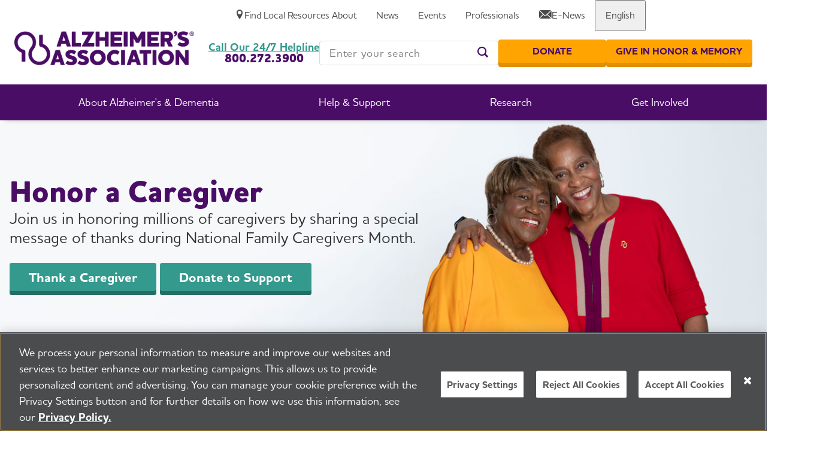

--- FILE ---
content_type: text/html; charset=utf-8
request_url: https://www.alz.org/events/nadam?lang=es-MX
body_size: 26818
content:


<!DOCTYPE html>
<html class="" lang="en-US">
<head id="head">
    <meta charset="utf-8">
    <meta http-equiv="X-UA-Compatible" content="IE=edge">
    <meta name="viewport" content="width=device-width,initial-scale=1.0">
    <title>November Is National Family Caregivers Month | Alzheimer&#x27;s Association</title>
    <link rel="canonical" href="https://www.alz.org/events/nadam">
    <meta name="url" content="https://www.alz.org/events/nadam">
    <meta name="Description" content="Join us in honoring millions of caregivers by sharing a special tribute message during Family Caregivers Month.">
        <meta property="og:title" content="November Is National Family Caregivers Month">
        <meta property="og:description" content="Join us in honoring millions of caregivers by sharing a special tribute message during Family Caregivers Month.">
        <meta property="og:image" content="https://www.alz.org/getmedia/fd1c34b7-7ba1-4184-a25b-7e662ff11659/NADAM-2025-og-meta.jpg">
        <meta property="og:url" content="https://www.alz.org/events/nadam">
        <meta property="og:site_name" content="Alzheimer&#x2019;s Association">
        <meta property="twitter:title" content="November Is National Family Caregivers Month">
        <meta property="twitter:description" content="Join us in honoring millions of caregivers by sharing a special tribute message during Family Caregivers Month.">
        <meta property="twitter:image" content="https://www.alz.org/getmedia/fd1c34b7-7ba1-4184-a25b-7e662ff11659/NADAM-2025-og-meta.jpg">
        <meta property="twitter:creator" content="@alzassociation">
        <meta property="twitter:site" content="@alzassociation">

    <meta name="twitter:card" content="summary_large_image" />


            <link rel="alternate" hreflang="en-us" href="https://www.alz.org/events/nadam" />

		<link href="https://fonts.googleapis.com/css?family=Material&#x2B;Icons%7CMaterial&#x2B;Icons&#x2B;Outlined" rel="preload" as="style">
		<link href="https://fonts.googleapis.com/css?family=Material&#x2B;Icons%7CMaterial&#x2B;Icons&#x2B;Outlined" rel="stylesheet">
		<link rel="preload" href="/fonts/icons/icons.woff" as="font" crossorigin>
		<link rel="preload" href="/fonts/icons/alz-icons.eot" as="font" crossorigin>
		<link rel="preload" href="/fonts/HouschkaAltPro-Light.woff2" as="font" crossorigin>
		<link rel="preload" href="/fonts/HouschkaAltPro-Medium.woff2" as="font" crossorigin>
		<link rel="preload" href="/fonts/HouschkaAltPro-Bold.woff2" as="font" crossorigin>
		<link rel="preload" href="/fonts/HouschkaAltPro-ExtraBold.woff2" as="font" crossorigin>
		<link rel="preload" as="style" href="/index.css?v=fM9tb-i50lZrZIqJYYBhzHrFqWq5rH6rTdQb0IKC22E">
		<link rel="stylesheet" href="/index.css?v=fM9tb-i50lZrZIqJYYBhzHrFqWq5rH6rTdQb0IKC22E">
		<link rel="preload" href="/fonts/icons/icons.woff" as="font" crossorigin>

    
    
        
<!-- dataLayer Tracking for eCommerce 10/22/2019  -->
<script type="text/javascript">
var dataLayer = window.dataLayer = window.dataLayer || [];
</script>

<!-- Google Tag Manager -->
<script>(function(w,d,s,l,i){w[l]=w[l]||[];w[l].push({'gtm.start':
new Date().getTime(),event:'gtm.js'});var f=d.getElementsByTagName(s)[0],
j=d.createElement(s),dl=l!='dataLayer'?'&l='+l:'';j.async=true;j.src=
'https://www.googletagmanager.com/gtm.js?id='+i+dl;f.parentNode.insertBefore(j,f);
})(window,document,'script','dataLayer','GTM-9TLB');</script>
<!-- End Google Tag Manager -->


    <link rel="shortcut icon" type="image/jpg" href="https://www.alz.org/img/content-images/favicon.ico" />

<!-- Start VWO Async SmartCode --><!-- Add within head tags -->
<link href="https://dev.visualwebsiteoptimizer.com" rel="preconnect" /><script type="text/javascript" id="vwoCode">
window._vwo_code || (function() {
var account_id=756905,
version=2.0,
settings_tolerance=2000,
hide_element='body',
hide_element_style = 'opacity:0 !important;filter:alpha(opacity=0) !important;background:none !important',
/* DO NOT EDIT BELOW THIS LINE */
f=false,w=window,d=document,v=d.querySelector('#vwoCode'),cK='_vwo_'+account_id+'_settings',cc={};try{var c=JSON.parse(localStorage.getItem('_vwo_'+account_id+'_config'));cc=c&&typeof c==='object'?c:{}}catch(e){}var stT=cc.stT==='session'?w.sessionStorage:w.localStorage;code={use_existing_jquery:function(){return typeof use_existing_jquery!=='undefined'?use_existing_jquery:undefined},library_tolerance:function(){return typeof library_tolerance!=='undefined'?library_tolerance:undefined},settings_tolerance:function(){return cc.sT||settings_tolerance},hide_element_style:function(){return'{'+(cc.hES||hide_element_style)+'}'},hide_element:function(){return typeof cc.hE==='string'?cc.hE:hide_element},getVersion:function(){return version},finish:function(){if(!f){f=true;var e=d.getElementById('_vis_opt_path_hides');if(e)e.parentNode.removeChild(e)}},finished:function(){return f},load:function(e){var t=this.getSettings(),n=d.createElement('script'),i=this;if(t){n.textContent=t;d.getElementsByTagName('head')[0].appendChild(n);if(!w.VWO||VWO.caE){stT.removeItem(cK);i.load(e)}}else{n.fetchPriority='high';n.src=e;n.type='text/javascript';n.onerror=function(){_vwo_code.finish()};d.getElementsByTagName('head')[0].appendChild(n)}},getSettings:function(){try{var e=stT.getItem(cK);if(!e){return}e=JSON.parse(e);if(Date.now()>e.e){stT.removeItem(cK);return}return e.s}catch(e){return}},init:function(){if(d.URL.indexOf('__vwo_disable__')>-1)return;var e=this.settings_tolerance();w._vwo_settings_timer=setTimeout(function(){_vwo_code.finish();stT.removeItem(cK)},e);var t=d.currentScript,n=d.createElement('style'),i=this.hide_element(),r=t&&!t.async&&i?i+this.hide_element_style():'',c=d.getElementsByTagName('head')[0];n.setAttribute('id','_vis_opt_path_hides');v&&n.setAttribute('nonce',v.nonce);n.setAttribute('type','text/css');if(n.styleSheet)n.styleSheet.cssText=r;else n.appendChild(d.createTextNode(r));c.appendChild(n);this.load('https://dev.visualwebsiteoptimizer.com/j.php?a='+account_id+'&u='+encodeURIComponent(d.URL)+'&vn='+version)}};w._vwo_code=code;code.init();})();
</script>
<!-- End VWO Async SmartCode -->

<!-- Fundraise Up: world-class checkout experience for serious online fundraising -->
<script>(function(w,d,s,n,a){if(!w[n]){var l='call,catch,on,once,set,then,track'
.split(','),i,o=function(n){return'function'==typeof n?o.l.push([arguments])&&o
:function(){return o.l.push([n,arguments])&&o}},t=d.getElementsByTagName(s)[0],
j=d.createElement(s);j.async=!0;j.src='https://cdn.fundraiseup.com/widget/'+a;
t.parentNode.insertBefore(j,t);o.s=Date.now();o.v=4;o.h=w.location.href;o.l=[];
for(i=0;i<7;i++)o[l[i]]=o(l[i]);w[n]=o}
})(window,document,'script','FundraiseUp','AJGEZYBE');</script>
<!-- End Fundraise Up -->

    
    <style>
        @font-face {
            font-family: 'icons';
            src: url('/fonts/icons/icons.woff') format('woff'),
                url('/fonts/icons/icons.ttf') format('truetype'),
                url('/fonts/icons/icons.svg') format('svg');
            font-weight: normal;
            font-style: normal;
            font-display: block;
            font-display: swap;
        }
        //- ALZ icons from previous site
        @font-face {
            font-family: "alz-icon";
            src:url("/fonts/icons/alz-icons.eot");
            src:url("/fonts/icons/alz-icons.eot?#iefix") format("embedded-opentype"),
                url("/fonts/icons/alz-icons.woff") format("woff"),
                url("/fonts/icons/alz-icons.ttf") format("truetype"),
                url("/fonts/icons/alz-icons.svg#alz-icons") format("svg");
            font-weight: normal;
            font-style: normal;
            font-display: fallback;
        }
        
        @font-face {
            font-family: 'HouschkaAltPro';
            src:  url('/fonts/HouschkaAltPro-Light.eot?') format('eot'),
                    url('/fonts/HouschkaAltPro-Light.woff2') format('woff2'),
                    url('/fonts/HouschkaAltPro-Light.woff') format('woff');
            font-weight: 300;
            font-style: normal;
            font-display: fallback;
        }
        
        @font-face {
            font-family: "HouschkaAltPro";
            src:  url('/fonts/HouschkaAltPro-Medium.eot?') format('eot'),
                    url('/fonts/HouschkaAltPro-Medium.woff2') format('woff2'),
                    url('/fonts/HouschkaAltPro-Medium.woff') format('woff');
            font-weight: normal;
            font-style: normal;
            font-display: fallback;
        }
        
        @font-face {
            font-family: "HouschkaAltPro";
            src:  url('/fonts/HouschkaAltPro-Bold.eot?') format('eot'),
                    url('/fonts/HouschkaAltPro-Bold.woff2') format('woff2'),
                    url('/fonts/HouschkaAltPro-Bold.woff') format('woff');
            font-weight: bold;
            font-style: normal;
            font-display: fallback;
        }
        
        @font-face {
            font-family: "HouschkaAltPro";
            src:  url('/fonts/HouschkaAltPro-ExtraBold.eot?') format('eot'),
                    url('/fonts/HouschkaAltPro-ExtraBold.woff2') format('woff2'),
                    url('/fonts/HouschkaAltPro-ExtraBold.woff') format('woff');
            font-weight: 800;
            font-style: normal;
            font-display: fallback;
        }
    </style>
<script type="text/javascript">!function(T,l,y){var S=T.location,k="script",D="instrumentationKey",C="ingestionendpoint",I="disableExceptionTracking",E="ai.device.",b="toLowerCase",w="crossOrigin",N="POST",e="appInsightsSDK",t=y.name||"appInsights";(y.name||T[e])&&(T[e]=t);var n=T[t]||function(d){var g=!1,f=!1,m={initialize:!0,queue:[],sv:"5",version:2,config:d};function v(e,t){var n={},a="Browser";return n[E+"id"]=a[b](),n[E+"type"]=a,n["ai.operation.name"]=S&&S.pathname||"_unknown_",n["ai.internal.sdkVersion"]="javascript:snippet_"+(m.sv||m.version),{time:function(){var e=new Date;function t(e){var t=""+e;return 1===t.length&&(t="0"+t),t}return e.getUTCFullYear()+"-"+t(1+e.getUTCMonth())+"-"+t(e.getUTCDate())+"T"+t(e.getUTCHours())+":"+t(e.getUTCMinutes())+":"+t(e.getUTCSeconds())+"."+((e.getUTCMilliseconds()/1e3).toFixed(3)+"").slice(2,5)+"Z"}(),iKey:e,name:"Microsoft.ApplicationInsights."+e.replace(/-/g,"")+"."+t,sampleRate:100,tags:n,data:{baseData:{ver:2}}}}var h=d.url||y.src;if(h){function a(e){var t,n,a,i,r,o,s,c,u,p,l;g=!0,m.queue=[],f||(f=!0,t=h,s=function(){var e={},t=d.connectionString;if(t)for(var n=t.split(";"),a=0;a<n.length;a++){var i=n[a].split("=");2===i.length&&(e[i[0][b]()]=i[1])}if(!e[C]){var r=e.endpointsuffix,o=r?e.location:null;e[C]="https://"+(o?o+".":"")+"dc."+(r||"services.visualstudio.com")}return e}(),c=s[D]||d[D]||"",u=s[C],p=u?u+"/v2/track":d.endpointUrl,(l=[]).push((n="SDK LOAD Failure: Failed to load Application Insights SDK script (See stack for details)",a=t,i=p,(o=(r=v(c,"Exception")).data).baseType="ExceptionData",o.baseData.exceptions=[{typeName:"SDKLoadFailed",message:n.replace(/\./g,"-"),hasFullStack:!1,stack:n+"\nSnippet failed to load ["+a+"] -- Telemetry is disabled\nHelp Link: https://go.microsoft.com/fwlink/?linkid=2128109\nHost: "+(S&&S.pathname||"_unknown_")+"\nEndpoint: "+i,parsedStack:[]}],r)),l.push(function(e,t,n,a){var i=v(c,"Message"),r=i.data;r.baseType="MessageData";var o=r.baseData;return o.message='AI (Internal): 99 message:"'+("SDK LOAD Failure: Failed to load Application Insights SDK script (See stack for details) ("+n+")").replace(/\"/g,"")+'"',o.properties={endpoint:a},i}(0,0,t,p)),function(e,t){if(JSON){var n=T.fetch;if(n&&!y.useXhr)n(t,{method:N,body:JSON.stringify(e),mode:"cors"});else if(XMLHttpRequest){var a=new XMLHttpRequest;a.open(N,t),a.setRequestHeader("Content-type","application/json"),a.send(JSON.stringify(e))}}}(l,p))}function i(e,t){f||setTimeout(function(){!t&&m.core||a()},500)}var e=function(){var n=l.createElement(k);n.src=h;var e=y[w];return!e&&""!==e||"undefined"==n[w]||(n[w]=e),n.onload=i,n.onerror=a,n.onreadystatechange=function(e,t){"loaded"!==n.readyState&&"complete"!==n.readyState||i(0,t)},n}();y.ld<0?l.getElementsByTagName("head")[0].appendChild(e):setTimeout(function(){l.getElementsByTagName(k)[0].parentNode.appendChild(e)},y.ld||0)}try{m.cookie=l.cookie}catch(p){}function t(e){for(;e.length;)!function(t){m[t]=function(){var e=arguments;g||m.queue.push(function(){m[t].apply(m,e)})}}(e.pop())}var n="track",r="TrackPage",o="TrackEvent";t([n+"Event",n+"PageView",n+"Exception",n+"Trace",n+"DependencyData",n+"Metric",n+"PageViewPerformance","start"+r,"stop"+r,"start"+o,"stop"+o,"addTelemetryInitializer","setAuthenticatedUserContext","clearAuthenticatedUserContext","flush"]),m.SeverityLevel={Verbose:0,Information:1,Warning:2,Error:3,Critical:4};var s=(d.extensionConfig||{}).ApplicationInsightsAnalytics||{};if(!0!==d[I]&&!0!==s[I]){var c="onerror";t(["_"+c]);var u=T[c];T[c]=function(e,t,n,a,i){var r=u&&u(e,t,n,a,i);return!0!==r&&m["_"+c]({message:e,url:t,lineNumber:n,columnNumber:a,error:i}),r},d.autoExceptionInstrumented=!0}return m}(y.cfg);function a(){y.onInit&&y.onInit(n)}(T[t]=n).queue&&0===n.queue.length?(n.queue.push(a),n.trackPageView({})):a()}(window,document,{
src: "https://js.monitor.azure.com/scripts/b/ai.2.min.js", // The SDK URL Source
crossOrigin: "anonymous", 
cfg: { // Application Insights Configuration
    connectionString: 'InstrumentationKey=9e9b69c6-1548-4a88-a0bf-663f6caa6066;IngestionEndpoint=https://centralus-2.in.applicationinsights.azure.com/;LiveEndpoint=https://centralus.livediagnostics.monitor.azure.com/;ApplicationId=27997a72-876b-47d9-a28a-9f40fce2ee2a'
}});</script></head>
<body class="">
      <!-- Google Tag Manager (noscript) -->
<noscript><iframe src="https://www.googletagmanager.com/ns.html?id=GTM-9TLB"
height="0" width="0" style="display:none;visibility:hidden"></iframe></noscript>
<!-- End Google Tag Manager (noscript) -->
    <div class="page">

        	<a class="nav-skip" href="#content" aria-label="Skip To Content">Skip to Content</a>

            
<app-header class="header">
    <header class="header__inner">
        


<nav class="header__util">
    <div class="header__util-local">
        <a class="header__util-local-edit" href="https://www.alz.org/chapter-search" data-analytics-control="Top Header Menu" data-analytics-controlid="Change your Chapter" aria-label="Change your Chapter">
            <i class="glyph-pencil header__util-local-icon"></i>
        </a>
        <a class="header__util-local-link" href="https://www.alz.org/chapter-search" data-analytics-control="Top Header Menu" data-analytics-controlid="Find Local Resources" aria-label="Find Local Resources">
            <i class="glyph-location header__util-local-icon"></i>
            <span>Find Local Resources</span>
        </a>
    </div>
    <ul class="header__util-list">
                <li class="header__util-item">
                        <a class="header__util-label" data-analytics-control="Top Header Menu" data-analytics-controlid="About" href="/about" aria-label="About" >
                            <span>About</span>
                        </a>
                </li>
                <li class="header__util-item">
                        <a class="header__util-label" data-analytics-control="Top Header Menu" data-analytics-controlid="News" href="/news" aria-label="News" >
                            <span>News</span>
                        </a>
                </li>
                <li class="header__util-item">
                        <a class="header__util-label" data-analytics-control="Top Header Menu" data-analytics-controlid="Events" href="/events" aria-label="Events" >
                            <span>Events</span>
                        </a>
                </li>
                <li class="header__util-item">
                        <a class="header__util-label" data-analytics-control="Top Header Menu" data-analytics-controlid="Professionals" href="/professionals" aria-label="Professionals" >
                            <span>Professionals</span>
                        </a>
                </li>
                <li class="header__util-item">
                        <a class="header__util-label" data-analytics-control="Top Header Menu" data-analytics-controlid="E-News" href="/e-news" aria-label="E-News" >
                                <i class="glyph-mail" aria-hidden="true"></i>
                            <span>E-News</span>
                        </a>
                </li>
            <li class="header__util-item">
                <button class="header__util-label"><span>English</span></button>
                <div class="header__util-menu">
                    <button class="header__nav-back" tabindex="-1"><span>English</span></button>
                            <a class="header__util-menu-link" data-analytics-control="Top Header Menu" data-analytics-controlid="English" href="/events/nadam" tabindex="-1">English</a>
                            <a class="header__util-menu-link" data-analytics-control="Top Header Menu" data-analytics-controlid="Spanish" href="/es-MX/reciba-ayuda-en-espanol" tabindex="-1">Spanish</a>
                </div>
            </li>
    </ul>
</nav>

        <button class="header__toggle" aria-label="Toggle Menu">
          <i class="glyph-menu-lines"></i>
          <i class="glyph-remove"></i>
          <span>Menu</span>
          <span>Close</span>
        </button>
        <div class="header__logo">
            <a class="header__logo-link" href="/" aria-label="Return to the home page" data-analytics-control="Logo" data-analytics-controlid="Alzheimer's Association - Logo">
                <img class="header__logo-img" src="https://www.alz.org/getmedia/9835cc37-036e-4930-b77d-467a25c9db31/alz-stacked-rgb.png" alt="Return to the home page" fetchpriority="high" height="57" width="300" style="--height: 57; --width: 300;">
            </a>
        </div>
        <nav class="header__nav">
    <ul class="header__nav-list">
                
<li class="header__nav-item header__nav-item--feature">
    <button class="header__nav-label">
        <span>About Alzheimer&#x27;s &amp; Dementia</span>
    </button>

    <div class="header__nav-menu">
        <button class="header__nav-close"><i class="glyph-remove"></i><span>Close</span></button>
        <button class="header__nav-back"><span>Go Back</span></button>
        <div class="header__nav-label header__nav-label--mobile">
            <span>About Alzheimer&#x27;s &amp; Dementia</span>
        </div>
        <div class="header__nav-grid">
                    <div class="header__nav-grid-cell">
                        <div class="header__nav-grid-content">
                            <div class="header__nav-group">
                                        <a class="header__nav-group-title" data-analytics-control="Header Menu" data-analytics-controlid="About Alzheimer&#x27;s &amp; Dementia" href="/alzheimers-dementia" aria-label="About Alzheimer&#x27;s &amp; Dementia">About Alzheimer&#x27;s &amp; Dementia</a>
                                <ul class="header__nav-group-list">
                                        <li class="header__nav-group-item">
                                                <a class="header__nav-group-link" data-analytics-control="Header Menu" data-analytics-controlid="Know the Early Signs of Alzheimer&#x27;s " href="/alzheimers-dementia/10_signs" aria-label="Know the Early Signs of Alzheimer&#x27;s " >
                                                    Know the Early Signs of Alzheimer&#x27;s 
                                                </a>
                                        </li>
                                        <li class="header__nav-group-item">
                                                <a class="header__nav-group-link" data-analytics-control="Header Menu" data-analytics-controlid="What is Alzheimer&#x27;s Disease?" href="/alzheimers-dementia/what-is-alzheimers" aria-label="What is Alzheimer&#x27;s Disease?" >
                                                    What is Alzheimer&#x27;s Disease?
                                                </a>
                                        </li>
                                        <li class="header__nav-group-item">
                                                <a class="header__nav-group-link" data-analytics-control="Header Menu" data-analytics-controlid="What is Dementia?" href="/alzheimers-dementia/what-is-dementia" aria-label="What is Dementia?" >
                                                    What is Dementia?
                                                </a>
                                        </li>
                                        <li class="header__nav-group-item">
                                                <a class="header__nav-group-link" data-analytics-control="Header Menu" data-analytics-controlid="Alzheimer&#x27;s Disease vs. Dementia" href="/alzheimers-dementia/difference-between-dementia-and-alzheimer-s" aria-label="Alzheimer&#x27;s Disease vs. Dementia" >
                                                    Alzheimer&#x27;s Disease vs. Dementia
                                                </a>
                                        </li>
                                        <li class="header__nav-group-item">
                                                <a class="header__nav-group-link" data-analytics-control="Header Menu" data-analytics-controlid="Assessing Symptoms &amp; Seeking Help" href="/alzheimers-dementia/memory-loss-concerns" aria-label="Assessing Symptoms &amp; Seeking Help" >
                                                    Assessing Symptoms &amp; Seeking Help
                                                </a>
                                        </li>
                                        <li class="header__nav-group-item">
                                                <a class="header__nav-group-link" data-analytics-control="Header Menu" data-analytics-controlid="10 Steps to Approach Memory Concerns in Others" href="/alzheimers-dementia/10-steps" aria-label="10 Steps to Approach Memory Concerns in Others" >
                                                    10 Steps to Approach Memory Concerns in Others
                                                </a>
                                        </li>
                                        <li class="header__nav-group-item">
                                                <a class="header__nav-group-link" data-analytics-control="Header Menu" data-analytics-controlid="How is Alzheimer&#x27;s Disease Diagnosed?" href="/alzheimers-dementia/diagnosis" aria-label="How is Alzheimer&#x27;s Disease Diagnosed?" >
                                                    How is Alzheimer&#x27;s Disease Diagnosed?
                                                </a>
                                        </li>
                                        <li class="header__nav-group-item">
                                                <a class="header__nav-group-link" data-analytics-control="Header Menu" data-analytics-controlid="Stages of Alzheimer&#x27;s" href="/alzheimers-dementia/stages" aria-label="Stages of Alzheimer&#x27;s" >
                                                    Stages of Alzheimer&#x27;s
                                                </a>
                                        </li>
                                        <li class="header__nav-group-item">
                                                <a class="header__nav-group-link" data-analytics-control="Header Menu" data-analytics-controlid="Research &amp; Progress" href="/alzheimers-dementia/research-and-progress" aria-label="Research &amp; Progress" >
                                                    Research &amp; Progress
                                                </a>
                                        </li>
                                        <li class="header__nav-group-item">
                                                <a class="header__nav-group-link" data-analytics-control="Header Menu" data-analytics-controlid="Treatments &amp; Medications" href="/alzheimers-dementia/treatments" aria-label="Treatments &amp; Medications" >
                                                    Treatments &amp; Medications
                                                </a>
                                        </li>
                                        <li class="header__nav-group-item">
                                                <a class="header__nav-group-link" data-analytics-control="Header Menu" data-analytics-controlid="Alzheimer&#x27;s Disease Facts &amp; Figures" href="/alzheimers-dementia/facts-figures" aria-label="Alzheimer&#x27;s Disease Facts &amp; Figures" >
                                                    Alzheimer&#x27;s Disease Facts &amp; Figures
                                                </a>
                                        </li>
                                        <li class="header__nav-group-item">
                                                <a class="header__nav-group-link" data-analytics-control="Header Menu" data-analytics-controlid="Now is the Best Time to Talk About Alzheimer&#x27;s Together" href="/alzheimers-dementia/timetotalk" aria-label="Now is the Best Time to Talk About Alzheimer&#x27;s Together" >
                                                    Now is the Best Time to Talk About Alzheimer&#x27;s Together
                                                </a>
                                        </li>
                                </ul>
                            </div>
                        </div>
                    </div>
                    <div class="header__nav-grid-cell">
                        <div class="header__nav-grid-content">
                            <div class="header__nav-group">
                                          <span class="xs:hidden sm:hidden md:hidden header__nav-group-title">&nbsp;</span>
                                <ul class="header__nav-group-list">
                                </ul>
                            </div>
                        </div>
                    </div>

<div class="header__nav-grid-cell header__nav-grid-cell--feature">
    <div class="header__nav-grid-content">
            <app-feature class="feature feature--nav">
				<a 
					class="feature__media" 
					aria-label="Make twice the impact. Donate now." 
					href="?form=FUNWYTZVESJ" 
					 
					data-analytics-control="MegamenuPromo-AlzDem" 
					data-analytics-controlid="January Web-Only 50k Match"
				>
                    <picture class="feature__image">
                        <source media="(min-width: 800px)" alt="Make twice the impact. Donate now." loading="lazy" srcset="https://www.alz.org/getmedia/ad3e1444-a405-41dd-ae21-916d77c9f8b7/dm-megamenu-make-2x-the-impact-donate-now.jpg?width=400&amp;height=225&amp;ext=.jpg" width="1280" height="720">
                        <img alt="Make twice the impact. Donate now." loading="lazy" style="--width: 1280; --height: 720;" src="https://www.alz.org/getmedia/ad3e1444-a405-41dd-ae21-916d77c9f8b7/dm-megamenu-make-2x-the-impact-donate-now.jpg?width=400&amp;height=225&amp;ext=.jpg width="1280" height="720">
                    </picture>
                </a>
            </app-feature>
    </div>
</div>
        </div>
    </div>
</li>

                
<li class="header__nav-item header__nav-item--feature">
    <button class="header__nav-label">
        <span>Help &amp; Support</span>
    </button>

    <div class="header__nav-menu">
        <button class="header__nav-close"><i class="glyph-remove"></i><span>Close</span></button>
        <button class="header__nav-back"><span>Go Back</span></button>
        <div class="header__nav-label header__nav-label--mobile">
            <span>Help &amp; Support</span>
        </div>
        <div class="header__nav-grid">
                    <div class="header__nav-grid-cell">
                        <div class="header__nav-grid-content">
                            <div class="header__nav-group">
                                        <a class="header__nav-group-title" data-analytics-control="Header Menu" data-analytics-controlid="Help &amp; Support" href="/help-support" aria-label="Help &amp; Support">Help &amp; Support</a>
                                <ul class="header__nav-group-list">
                                        <li class="header__nav-group-item">
                                                <a class="header__nav-group-link" data-analytics-control="Header Menu" data-analytics-controlid="I Have Alzheimer&#x27;s" href="/help-support/i-have-alz" aria-label="I Have Alzheimer&#x27;s" >
                                                    I Have Alzheimer&#x27;s
                                                </a>
                                        </li>
                                        <li class="header__nav-group-item">
                                                <a class="header__nav-group-link" data-analytics-control="Header Menu" data-analytics-controlid="Caregiving" href="/help-support/caregiving" aria-label="Caregiving" >
                                                    Caregiving
                                                </a>
                                        </li>
                                        <li class="header__nav-group-item">
                                                <a class="header__nav-group-link" data-analytics-control="Header Menu" data-analytics-controlid="Resources" href="/help-support/resources" aria-label="Resources" >
                                                    Resources
                                                </a>
                                        </li>
                                        <li class="header__nav-group-item">
                                                <a class="header__nav-group-link" data-analytics-control="Header Menu" data-analytics-controlid="Brain Health" href="/help-support/brain_health" aria-label="Brain Health" >
                                                    Brain Health
                                                </a>
                                        </li>
                                        <li class="header__nav-group-item">
                                                <a class="header__nav-group-link" data-analytics-control="Header Menu" data-analytics-controlid="Find Community Support" href="/help-support/community" aria-label="Find Community Support" >
                                                    Find Community Support
                                                </a>
                                        </li>
                                        <li class="header__nav-group-item">
                                                <a class="header__nav-group-link" data-analytics-control="Header Menu" data-analytics-controlid="24/7 Helpline" href="/help-support/resources/helpline" aria-label="24/7 Helpline" >
                                                    24/7 Helpline
                                                </a>
                                        </li>
                                </ul>
                            </div>
                        </div>
                    </div>

<div class="header__nav-grid-cell header__nav-grid-cell--feature">
    <div class="header__nav-grid-content">
            <app-feature class="feature feature--nav">
				<a 
					class="feature__media" 
					aria-label="Make twice the impact. Donate now." 
					href="?form=FUNWYTZVESJ" 
					 
					data-analytics-control="MegamenuPromo-HelpSupport" 
					data-analytics-controlid="January Web-Only 50k Match"
				>
                    <picture class="feature__image">
                        <source media="(min-width: 800px)" alt="Make twice the impact. Donate now." loading="lazy" srcset="https://www.alz.org/getmedia/ad3e1444-a405-41dd-ae21-916d77c9f8b7/dm-megamenu-make-2x-the-impact-donate-now.jpg?width=400&amp;height=225&amp;ext=.jpg" width="1280" height="720">
                        <img alt="Make twice the impact. Donate now." loading="lazy" style="--width: 1280; --height: 720;" src="https://www.alz.org/getmedia/ad3e1444-a405-41dd-ae21-916d77c9f8b7/dm-megamenu-make-2x-the-impact-donate-now.jpg?width=400&amp;height=225&amp;ext=.jpg width="1280" height="720">
                    </picture>
                </a>
            </app-feature>
    </div>
</div>
        </div>
    </div>
</li>

                
<li class="header__nav-item header__nav-item--feature">
    <button class="header__nav-label">
        <span>Research</span>
    </button>

    <div class="header__nav-menu">
        <button class="header__nav-close"><i class="glyph-remove"></i><span>Close</span></button>
        <button class="header__nav-back"><span>Go Back</span></button>
        <div class="header__nav-label header__nav-label--mobile">
            <span>Research</span>
        </div>
        <div class="header__nav-grid">
                    <div class="header__nav-grid-cell">
                        <div class="header__nav-grid-content">
                            <div class="header__nav-group">
                                        <a class="header__nav-group-title" data-analytics-control="Header Menu" data-analytics-controlid="Research" href="/research" aria-label="Research">Research</a>
                                <ul class="header__nav-group-list">
                                        <li class="header__nav-group-item">
                                                <a class="header__nav-group-link" data-analytics-control="Header Menu" data-analytics-controlid="Research &amp; Progress" href="/alzheimers-dementia/research-and-progress" aria-label="Research &amp; Progress" >
                                                    Research &amp; Progress
                                                </a>
                                        </li>
                                        <li class="header__nav-group-item">
                                                <a class="header__nav-group-link" data-analytics-control="Header Menu" data-analytics-controlid="For Professional Researchers" href="/research/for_researchers" aria-label="For Professional Researchers" >
                                                    For Professional Researchers
                                                </a>
                                        </li>
                                </ul>
                            </div>
                        </div>
                    </div>

<div class="header__nav-grid-cell header__nav-grid-cell--feature">
    <div class="header__nav-grid-content">
            <app-feature class="feature feature--nav">
				<a 
					class="feature__media" 
					aria-label="Make twice the impact. Donate now." 
					href="?form=FUNWYTZVESJ" 
					 
					data-analytics-control="MegamenuPromo-Research" 
					data-analytics-controlid="January Web-Only 50k Match"
				>
                    <picture class="feature__image">
                        <source media="(min-width: 800px)" alt="Make twice the impact. Donate now." loading="lazy" srcset="https://www.alz.org/getmedia/ad3e1444-a405-41dd-ae21-916d77c9f8b7/dm-megamenu-make-2x-the-impact-donate-now.jpg?width=400&amp;height=225&amp;ext=.jpg" width="1280" height="720">
                        <img alt="Make twice the impact. Donate now." loading="lazy" style="--width: 1280; --height: 720;" src="https://www.alz.org/getmedia/ad3e1444-a405-41dd-ae21-916d77c9f8b7/dm-megamenu-make-2x-the-impact-donate-now.jpg?width=400&amp;height=225&amp;ext=.jpg width="1280" height="720">
                    </picture>
                </a>
            </app-feature>
    </div>
</div>
        </div>
    </div>
</li>

                
<li class="header__nav-item header__nav-item--feature">
    <button class="header__nav-label">
        <span>Get Involved</span>
    </button>

    <div class="header__nav-menu">
        <button class="header__nav-close"><i class="glyph-remove"></i><span>Close</span></button>
        <button class="header__nav-back"><span>Go Back</span></button>
        <div class="header__nav-label header__nav-label--mobile">
            <span>Get Involved</span>
        </div>
        <div class="header__nav-grid">
                    <div class="header__nav-grid-cell">
                        <div class="header__nav-grid-content">
                            <div class="header__nav-group">
                                        <a class="header__nav-group-title" data-analytics-control="Header Menu" data-analytics-controlid="Get Involved" href="/get-involved-now" aria-label="Get Involved">Get Involved</a>
                                <ul class="header__nav-group-list">
                                        <li class="header__nav-group-item">
                                                <a class="header__nav-group-link" data-analytics-control="Header Menu" data-analytics-controlid="Participate in an Event" href="/get-involved-now/fundraising_events" aria-label="Participate in an Event" >
                                                    Participate in an Event
                                                </a>
                                        </li>
                                        <li class="header__nav-group-item">
                                                <a class="header__nav-group-link" data-analytics-control="Header Menu" data-analytics-controlid="Make a Donation" href="/get-involved-now/donate" aria-label="Make a Donation" >
                                                    Make a Donation
                                                </a>
                                        </li>
                                        <li class="header__nav-group-item">
                                                <a class="header__nav-group-link" data-analytics-control="Header Menu" data-analytics-controlid="Volunteer" href="/get-involved-now/volunteer" aria-label="Volunteer" >
                                                    Volunteer
                                                </a>
                                        </li>
                                        <li class="header__nav-group-item">
                                                <a class="header__nav-group-link" data-analytics-control="Header Menu" data-analytics-controlid="Become an Advocate" href="/get-involved-now/advocate" aria-label="Become an Advocate" >
                                                    Become an Advocate
                                                </a>
                                        </li>
                                        <li class="header__nav-group-item">
                                                <a class="header__nav-group-link" data-analytics-control="Header Menu" data-analytics-controlid="Planned Giving" href="/get-involved-now/planned-giving" aria-label="Planned Giving" >
                                                    Planned Giving
                                                </a>
                                        </li>
                                        <li class="header__nav-group-item">
                                                <a class="header__nav-group-link" data-analytics-control="Header Menu" data-analytics-controlid="Tribute Pages" href="/get-involved-now/tribute-pages" aria-label="Tribute Pages" >
                                                    Tribute Pages
                                                </a>
                                        </li>
                                        <li class="header__nav-group-item">
                                                <a class="header__nav-group-link" data-analytics-control="Header Menu" data-analytics-controlid="Other Ways to Give" href="/get-involved-now/other_ways_to_give" aria-label="Other Ways to Give" >
                                                    Other Ways to Give
                                                </a>
                                        </li>
                                        <li class="header__nav-group-item">
                                                <a class="header__nav-group-link" data-analytics-control="Header Menu" data-analytics-controlid="Shop for the Cause" href="https://shop.alz.org" aria-label="Shop for the Cause"  target='_blank' rel='noopener noreferrer' >
                                                    Shop for the Cause
                                                </a>
                                        </li>
                                        <li class="header__nav-group-item">
                                                <a class="header__nav-group-link" data-analytics-control="Header Menu" data-analytics-controlid="Partners &amp; Sponsors" href="/get-involved-now/our-partners-sponsors" aria-label="Partners &amp; Sponsors" >
                                                    Partners &amp; Sponsors
                                                </a>
                                        </li>
                                </ul>
                            </div>
                        </div>
                    </div>

<div class="header__nav-grid-cell header__nav-grid-cell--feature">
    <div class="header__nav-grid-content">
            <app-feature class="feature feature--nav">
				<a 
					class="feature__media" 
					aria-label="Make twice the impact. Donate now." 
					href="?form=FUNWYTZVESJ" 
					 
					data-analytics-control="MegamenuPromo-GetInvolved" 
					data-analytics-controlid="January Web-Only 50k Match"
				>
                    <picture class="feature__image">
                        <source media="(min-width: 800px)" alt="Make twice the impact. Donate now." loading="lazy" srcset="https://www.alz.org/getmedia/ad3e1444-a405-41dd-ae21-916d77c9f8b7/dm-megamenu-make-2x-the-impact-donate-now.jpg?width=400&amp;height=225&amp;ext=.jpg" width="1280" height="720">
                        <img alt="Make twice the impact. Donate now." loading="lazy" style="--width: 1280; --height: 720;" src="https://www.alz.org/getmedia/ad3e1444-a405-41dd-ae21-916d77c9f8b7/dm-megamenu-make-2x-the-impact-donate-now.jpg?width=400&amp;height=225&amp;ext=.jpg width="1280" height="720">
                    </picture>
                </a>
            </app-feature>
    </div>
</div>
        </div>
    </div>
</li>

    </ul>
</nav>


        <div class="header__drawer">
            <div class="header__drawer-inner">
                <ul class="header__drawer-list"></ul>
            </div>
        </div>
        <div class="header__tools">
            <div class="header__callout">
                <a class="url" data-analytics-control="Helpline" data-analytics-controlid="800.272.3900" href="/help-support/resources/helpline">Call Our 24/7 Helpline</a> 
                <a class="tel" data-analytics-control="Helpline" data-analytics-controlid="800.272.3900" href="tel:8002723900">800.272.3900</a>
                <span class="tel">800.272.3900</span>
            </div>
            <form class="header__search" action="/search" method="get">
              <label class="sr-only" for="headerSearchInput">Enter your search</label>
              <input id="headerSearchInput" class="header__search-input" type="search" name="query" placeholder="Enter your search" value="">
              <button class="header__search-submit" type="submit"><span class="hideVisually">Enter your search</span><i class="glyph-search"></i></button>
            </form>
            <div class="header__btns">
                    <a class="btn mobile" href="?form=FUNXNDBNWRP" data-analytics-control="Donate" data-analytics-controlid="$DonateMobile"  aria-label="$ Donate"><span>$ Donate</span></a>
                    <a class="btn desktop" href="?form=FUNDHYMMBXU" data-analytics-control="Donate" data-analytics-controlid="Donate"  aria-label="Donate"><span>Donate</span></a>
                    <a class="btn desktop" href="?form=FUNSTKLFHDM" data-analytics-control="Donate" data-analytics-controlid="GIVEINHONOR&amp;MEMORY"  aria-label="GIVE IN HONOR &amp; MEMORY"><span>GIVE IN HONOR &amp; MEMORY</span></a>
            </div>
        </div>
    </header>
</app-header>

            <main class="tab-content" id="content">
                




    


<section>
        
    <app-hero class="hero " style="--bgImage: url(https://www.alz.org/getmedia/afb4380c-6836-42e1-9f9f-fc403293b9bf/NADAM_2025_DesktopBanner.jpg); --mobileImage: url(https://www.alz.org/getmedia/b9c9d3a9-d97a-466e-aaf5-e52a5f979792/NADAM_2025_MobileBanner.jpg)" component="" data-dashlane-shadowhost="true" data-dashlane-observed="true" role="img" aria-label="">
        <div class="hero__inner">
            <div class="hero__content">
                <h1 class="hero__title">Honor a Caregiver</h1>
                <div class="hero__subtitle">
                    <div class="row">
<div class="col">
<div class="leftBox">
<h2>Join us in honoring millions of caregivers by sharing a special message of thanks during National Family Caregivers Month.</h2>

<div class="buttonBox"><a class="btn btn-secondary" href="#disqusComments">Thank a Caregiver</a>

<div class="d-block d-xl-none">&nbsp;</div>
<a class="btn btn-secondary" href="?form=FUNZAVKRVCD" target="_self">Donate to Support</a></div>
</div>
</div>
</div>

                </div>
            </div>
            <div class="hero__sidebar"></div>
        </div>
    </app-hero>

    
<app-title class="app-title app-title--sticky">
    <div class="app-title__inner">
            <div class="app-title__content">
                <h1 class="app-title__heading">NADAM</h1>
            </div>
        <div class="app-title__share">
            <app-share class="app-share app-share--toggle">
                    <div class="app-share__label">Share or print this page</div>
                <div class="app-share__list">
                        <a class="app-share__link glyph-facebook facebook-trigger" data-analytics-control="Social Bar" data-analytics-controlid="Facebook" href="#" target="_blank" aria-label="Share to Facebook" data-text="Join us in honoring millions of caregivers by sharing a special tribute message during Family Caregivers Month."></a>
                        <a class="app-share__link glyph-x twitter-trigger" data-analytics-control="Social Bar" data-analytics-controlid="X" href="#" target="_blank" aria-label="Share on X" data-text="Join us in honoring millions of caregivers by sharing a special tribute message during Family Caregivers Month."></a>
                        <a class="app-share__link glyph-bluesky bluesky-trigger" data-analytics-control="Social Bar" data-analytics-controlid="Bluesky" href="#" target="_blank" aria-label="Share on Bluesky" data-text="NADAM"></a>
                        <a class="app-share__link glyph-print print-trigger" href="#" data-analytics-control="Social Bar" data-analytics-controlid="Print" aria-label="Print"></a>
                        <a class="app-share__link glyph-bookmark bookmark-trigger" href="#" rel="sidebar" data-analytics-control="Social Bar" data-analytics-controlid="Bookmark" aria-label="Bookmark"></a>
                </div>
            </app-share>
        </div>
    </div>
    <div class="app-title__progress-bar">
        <div class="app-title__progress"></div>
    </div>
</app-title>

    <div class="section__inner">
            
    <app-breadcrumbs class="breadcrumbs" component="">
        <nav class="breadcrumbs__nav">
            <ol class="breadcrumbs__inner">
                <li class="breadcrumbs__nav-item" >
                    <span class="breadcrumbs__sep" aria-hidden="true">
                    </span>

                        <a href="/">Home</a>
                </li>
                <li class="breadcrumbs__nav-item" >
                    <span class="breadcrumbs__sep" aria-hidden="true">
                            <svg xmlns="http://www.w3.org/2000/svg" height="1em" viewbox="0 0 256 512">
                                <path d="M224.3 273l-136 136c-9.4 9.4-24.6 9.4-33.9 0l-22.6-22.6c-9.4-9.4-9.4-24.6 0-33.9l96.4-96.4-96.4-96.4c-9.4-9.4-9.4-24.6 0-33.9L54.3 103c9.4-9.4 24.6-9.4 33.9 0l136 136c9.5 9.4 9.5 24.6.1 34z"></path>
                            </svg>
                    </span>

                        <a href="/events">Events</a>
                </li>
                <li class="breadcrumbs__nav-current" aria-current=location>
                    <span class="breadcrumbs__sep" aria-hidden="true">
                            <svg xmlns="http://www.w3.org/2000/svg" height="1em" viewbox="0 0 256 512">
                                <path d="M224.3 273l-136 136c-9.4 9.4-24.6 9.4-33.9 0l-22.6-22.6c-9.4-9.4-9.4-24.6 0-33.9l96.4-96.4-96.4-96.4c-9.4-9.4-9.4-24.6 0-33.9L54.3 103c9.4-9.4 24.6-9.4 33.9 0l136 136c9.5 9.4 9.5 24.6.1 34z"></path>
                            </svg>
                    </span>

                            <span>NADAM</span>
                </li>
            </ol>
        </nav>
    </app-breadcrumbs>

    </div>
</section>


<section>
    <div class="section__inner">
            
        


            <div>
                <app-wysiwyg class="wysiwyg">
                    <div class="container">
<div class="mainContent articleContent">
<div class="px-4" style="padding-top: 4rem; padding-bottom: 2rem;">
<h2 style="text-align: center;">There are nearly 12 million unpaid dementia caregivers in the U.S.</h2>

<p style="text-align: center;">In 2024, unpaid caregivers provided more than 19 billion hours of care for people living with Alzheimer&#39;s or another dementia. 59% of dementia caregivers say that they experience high levels of emotional stress, and 38% say they experience physical stress due to caregiving.</p>

<p style="text-align: center;">Caregivers, we see you. We recognize your time and effort. We also know that no one can do it alone. The Alzheimer&#39;s Association offers support and resources for caregivers, including education about the disease and ways to maintain your own well-being.<br />
&nbsp;</p>

<center><a class="btn btn-secondary" href="?form=FUNZAVKRVCD" target="_self">Donate to Support</a></center>

<p>&nbsp;</p>
</div>
</div>
</div>

<div class="p-4 purplebackground">
<h2 style="text-align: center;">We&#39;re here for you, day or night</h2>

<p style="text-align: center;">Talk with a dementia expert and get confidential emotional support, crisis assistance and information in over 200 languages.</p>

<p style="text-align: center;"><a href="/help-support/resources/helpline">24/7 Helpline</a><br />
800.272.3900</p>
</div>

<section class="quoteTiles caregiverTiles">
<div class="container">
<div class="row"><a id="tips" name="tips"></a>

<div class="my-3">
<h2 style="text-align: center;"><br />
Recognizing care partners and caregivers</h2>
</div>
<!-- 1 -->

<div class="col-lg-4 col-md-6 clearXS">
<div class="quote-img" style="background-image: url('/getmedia/a56ce8be-7595-4858-b2ae-ba4e50b763ca/NADAM-2025-kerry-rob.png')">&nbsp;</div>

<div class="quoteLink text-center"><a href="/blog/2025/caregiving-is-love-in-action-kerry-and-rob-s-story">Learn how Kerry and her husband and care partner, Rob, are redefining what it means to live fully.</a></div>
</div>
<!-- 2 -->

<div class="col-lg-4 col-md-6 clearXS">
<div class="quote ">
<div class="quote-text verticalAlign">
<div class="verticalAlignCell">&ldquo;My husband, Rob, means the world to me. He&#39;s my steady hand, my sounding board, and the one who helps me stay grounded when things feel uncertain. Living with early-stage Alzheimer&#39;s isn&#39;t easy, but he shows up every day with patience, kindness and love.&rdquo;
<hr /> Kerry</div>
</div>

<div class="quoteLink text-center">&nbsp;</div>
</div>
</div>
<!-- 3 -->

<div class="col-lg-4 col-md-6 clearXS">
<div class="quote-img" style="background-image: url('/getmedia/528ba8b0-ff2a-468c-8cbc-2056764c840e/Don-Cheadle_0333_Inlineimage.jpg')">&nbsp;</div>

<div class="quoteLink text-center"><a href="/blog/alz/october-2023/q-a-with-actor-don-cheadle-finding-grace-in-caregi">Read actor Don Cheadle&#39;s reflections about caregiving and the importance of supporting one another in the face of Alzheimer&#39;s.</a></div>
</div>
<!-- -->

<div class="col-lg-4 col-md-6 clearXS">
<div class="quote ">
<div class="quote-text verticalAlign">
<div class="verticalAlignCell">&ldquo;Caregivers are the unsung heroes on this journey. Taking time for yourself is equally important. Engaging in support groups, exercise or quiet reflection will give you the confidence and courage for the road ahead. Thank you for all you do for those you care for and others affected by this disease.&rdquo;
<hr />Pat</div>
</div>

<div class="quoteLink text-center">&nbsp;</div>
</div>
</div>
<!-- 5 -->

<div class="col-lg-4 col-md-6 clearXS">
<div class="quote-img" style="background-image: url('/getmedia/84ead29a-bda5-469d-ae46-7686ee05cc1b/NADAM-Howie-Mandel.jpg')">&nbsp;</div>

<div class="quoteLink text-center"><a href="/blog/2025/howie-mandel-on-his-mothers-alzheimers">Hear from &quot;America&#39;s Got Talent&quot; judge Howie Mandel, who shares how his mother&#39;s Alzheimer&#39;s diagnosis changed his life.</a></div>
</div>
<!-- 6 -->

<div class="col-lg-4 col-md-6 clearXS">
<div class="quote ">
<div class="quote-text verticalAlign">
<div class="verticalAlignCell">&ldquo;My mother is my care partner, and she is very kind, caring, and always available. This journey is not easy, but it is often rewarding because of the time we spend together. I believe that it is so vital to pick the right person who can be with you on the good and, most definitely, the bad days. My care partner is my anchor in rough waters.&rdquo;
<hr />Andrea</div>
</div>

<div class="quoteLink text-center">&nbsp;</div>
</div>
</div>
<!-- --></div>
</div>
</section>

                </app-wysiwyg>
            </div>
            







<div class="composition composition--padded composition--padded-lg-bottom composition--padding-flush-top-mobile composition--fill-purple composition--contain-fill composition--spaced-bottom">
    <app-feature class="feature feature--flipped feature--featured" component="">
        <div class="feature__media">
            <picture class="feature__image">
                <source srcset="/getmedia/57677a55-fbee-47ad-a437-9056d44907e0/caregiver-resources-nadam-quicklinksbarimage.jpg" height="800" width="800" media="(min-width: 800px)" alt="" loading="lazy">
                <img src="/getmedia/57677a55-fbee-47ad-a437-9056d44907e0/caregiver-resources-nadam-quicklinksbarimage.jpg" alt="" loading="lazy" height="800" width="800" style="--height: 800; --width: 800;">
            </picture>
        </div>
        <div class="feature__content">
            <h2 class="feature__title">Resources for Caregivers</h2>
            <div class="feature__copy">
                It can be overwhelming to take care of a loved one with Alzheimer's or other dementia, but we have resources to help. Learn what to expect, tips for day-to-day care, and ways to find support and take care of your own well-being.
            </div>
                <a class="feature__cta btn" data-analytics-control="Quick Links" data-analytics-controlid="Get Information and Support" href="/help-support/caregiving" aria-label="Find Resources for Caregivers">Get Information and Support</a>
        </div>
    </app-feature>

        <app-link-list class="link-list link-list--corner-composition">
            <div class="link-list__inner">
                <div class="link-list__column">
                    <h2 class="link-list__title">Related quick links</h2>
                </div>
                <div class="link-list__column">
                    <ul class="link-list__list">
						<ul class="link-list__list">
							<li class="link-list__item"><a class="link-list__link" data-analytics-control="Quick Links" data-analytics-controlid="Find Local Resources" href="/local_resources/find_your_local_chapter">Find Local Resources</a></li>
							<li class="link-list__item"><a class="link-list__link" data-analytics-control="Quick Links" data-analytics-controlid="My ALZ Journey App" href="/help-support/resources/my-alz-journey">My ALZ Journey App</a></li>
							<li class="link-list__item"><a class="link-list__link" data-analytics-control="Quick Links" data-analytics-controlid="Educational Programs" href="/help-support/resources/care-education-resources">Educational Programs</a></li>
							<li class="link-list__item"><a class="link-list__link" data-analytics-control="Quick Links" data-analytics-controlid="Caregiver Health" href="/help-support/caregiving/caregiver-health">Caregiver Health</a></li>
							<li class="link-list__item"><a class="link-list__link" data-analytics-control="Quick Links" data-analytics-controlid="Support Groups" href="/events/event_search??category=Support+Groups?etid=2&amp;cid=0">Support Groups</a></li>
							<li class="link-list__item"><a class="link-list__link" data-analytics-control="Quick Links" data-analytics-controlid="Care Options" href="/help-support/caregiving/care-options">Care Options</a></li>

						</ul>
                    </ul>
                </div>
            </div>
        </app-link-list>
</div>



    


        


            <div>
                <app-wysiwyg class="wysiwyg">
                    <section class="quoteTiles caregiverTiles my-5">
<div class="container">
<div class="row"><a id="tips" name="tips"></a>
<div class="col-12 text-center" id="caregiverTitle">
<h2>8 ways to support an Alzheimer&#39;s caregiver</h2>
</div>
<!-- 1 -->

<div class="col-lg-3 col-md-6 clearXS">
<div class="quote">
<div class="quote-text text-center cards8Ways">
<div class="verticalAlignCell topAlign">
<h3>Learn</h3>

<p>Educate yourself about <a href="/alzheimers-dementia">Alzheimer&rsquo;s disease</a>. The more you know, the easier it will be to find ways to help.</p>
</div>
</div>
</div>
</div>
<!-- 2 -->

<div class="col-lg-3 col-md-6 clearXS">
<div class="quote">
<div class="quote-text text-center cards8Ways">
<div class="verticalAlignCell topAlign">
<h3>Build a Care Team</h3>

<p>Organize family and friends who want to help with caregiving. Coordinate helpers and share tasks with a <a href="/help-support/caregiving/care-options/care-team-calendar">care team calendar</a>.</p>
</div>
</div>
</div>
</div>
<!-- 3 -->

<div class="col-lg-3 col-md-6 clearXS">
<div class="quote">
<div class="quote-text text-center cards8Ways">
<div class="verticalAlignCell topAlign">
<h3>Give Caregivers a Break</h3>

<p>Make a standing appointment to spend time with the person living with dementia and to give the caregiver an opportunity to recharge.</p>
</div>
</div>
</div>
</div>
<!-- -->

<div class="col-lg-3 col-md-6 clearXS">
<div class="quote">
<div class="quote-text text-center cards8Ways">
<div class="verticalAlignCell topAlign">
<h3>Check In</h3>

<p>Many Alzheimer&rsquo;s and dementia caregivers report feeling isolated or alone. Be sure to check in to help them feel supported.</p>
</div>
</div>
</div>
</div>
<!-- 5 -->

<div class="col-lg-3 col-md-6 clearXS">
<div class="quote">
<div class="quote-text text-center cards8Ways">
<div class="verticalAlignCell topAlign">
<h3>Tackle the To-Do List</h3>

<p>Ask for a list of errands or chores that need to be done. It can be hard for a caregiver to find time to check these tasks off their list.</p>
</div>
</div>
</div>
</div>
<!-- 6 -->

<div class="col-lg-3 col-md-6 clearXS">
<div class="quote">
<div class="quote-text text-center cards8Ways">
<div class="verticalAlignCell topAlign">
<h3>Be Specific and Be Flexible</h3>

<p>Specific offers of support (&ldquo;I&rsquo;m going to the store; what do you need?&rdquo;) can be more helpful than open-ended offers (&ldquo;Call me if you need anything&rdquo;).</p>
</div>
</div>
</div>
</div>
<!-- --> <!-- 7 -->

<div class="col-lg-3 col-md-6 clearXS">
<div class="quote">
<div class="quote-text text-center cards8Ways">
<div class="verticalAlignCell topAlign">
<h3>Help for the Holidays</h3>

<p><a href="/help-support/resources/holidays">Help caregivers at the holidays</a> by offering to help with cooking, cleaning or gift shopping, or by offering to host family celebrations.</p>
</div>
</div>
</div>
</div>
<!-- --> <!-- 8 -->

<div class="col-lg-3 col-md-6 clearXS">
<div class="quote">
<div class="quote-text text-center cards8Ways">
<div class="verticalAlignCell topAlign">
<h3>Join the Fight</h3>

<p>Honor a person living with the disease and their caregiver by <a href="/get_involved">getting involved with the Alzheimer&rsquo;s Association</a>: Volunteer, fundraise, advocate and more.</p>
</div>
</div>
</div>
</div>
<!-- --></div>
</div>
</section>

                </app-wysiwyg>
            </div>
            







<!-- Dean note: include style sheet for missing ALZ and bootstrap classes -->
<link rel="stylesheet" href="/getmedia/6ac0f96f-0ecc-4998-8847-a6c0305b0b3c/missing-bootstrap.css">
<link rel="stylesheet" href="/getmedia/d1672b70-4d47-4601-8ce4-0ca96b5dad0a/global-styles.css">


<style>



 .col .leftBox h2 {
	color: #333;
	margin-bottom: 30px;
	font-size: 22px;
	font-weight: 500
}


.hero__subtitle a {
    color: white;
    transition: none;
}

.hero__subtitle a:hover {
    color: white;
}


@media (min-width: 768px) {
    .hero__content .btn {
        font-size: 1.375rem;
        padding: .6rem 2rem;
    }

    .hero__inner {
        grid-template-columns: 1.5fr 1fr;
    }


    .col .leftBox h2 {
        color: #333;
        margin-bottom: 30px;
        font-size: 26px;
        font-weight: 500
    }	
}

.verticalAlign {
    display: table
}

.verticalAlignCell {
    display: table-cell;
    vertical-align: middle;
    height: 100%;
	height: 343px;
	clear: all
}


.quoteTiles .quote-img {
	/*height:100%;*/
	padding-top: 100%
}




@media(min-width: 576px) {
    .quoteTiles .quote-img {
        height:523px;
        padding-top: 0 
    }

    .verticalAlignCell {
        height: 343px
    }

    .clearXS {
        clear: none;
        height: inherit
    }
}

@media(min-width: 768px) {
    .quoteTiles .quote-img {
        height:403px;
        padding-top: 0
    }

    .verticalAlignCell {
        height: 370px
    }
}

@media(min-width: 992px) {
    .quoteTiles .quote-img {
        height:353px;
        padding-top: 0
    }

    .verticalAlignCell {
        height: 319px
    }
}

@media(min-width: 1200px) {
    .quoteTiles .quote-img {
        height:407px;
        padding-top: 0
    }

    .verticalAlignCell {
        height: 373px
    }
}

.quoteTiles .quote-img {
    width: 100%;
    background-position: 50% 50%;
    background-repeat: no-repeat;
    background-size: cover;
    border: 1px solid #c8c8c8
}

.quoteTiles .quote-text {
    border: 1px solid #c8c8c8;
    padding: 16px;
    font-size: 20px;
    text-align: center
}

.quoteTiles .quote-text hr {
    color: #c8c8c8;
    background-color: #c8c8c8;
    width: 50%;
    margin-left: auto;
    margin-right: auto;
}

.quoteTiles .quote {
    margin-bottom: 30px
}

.quoteTiles .quoteLink {
    margin-top: 15px;
    margin-bottom: 30px
}
</style>



    










<div id="disqusComments" class="container disqusBox">
<div class="row">
<div class="col-12"><h2 class="text-center">Why are you thankful for a caregiver in your life?</h2>
<p style="text-align: center;">
Comments may be edited for length or clarity.
</p>
</div>
<div class="col-12">
<div id="disqus_thread"></div>
</div>
</div>
</div>
<script>

/**
*  RECOMMENDED CONFIGURATION VARIABLES: EDIT AND UNCOMMENT THE SECTION BELOW TO INSERT DYNAMIC VALUES FROM YOUR PLATFORM OR CMS.
*  LEARN WHY DEFINING THESE VARIABLES IS IMPORTANT: https://disqus.com/admin/universalcode/#configuration-variables*/

var disqus_config = function () {
this.page.url = "https://alz.org/events/nadam/";  // Replace PAGE_URL with your page's canonical URL variable
this.page.identifier = "85544a52-595d-45f9-8ce1-7157b6ea28cb"; // Replace PAGE_IDENTIFIER with your page's unique identifier variable
};

(function() { // DON'T EDIT BELOW THIS LINE
var d = document, s = d.createElement('script');
s.src = 'https://nadam-2018.disqus.com/embed.js';
s.setAttribute('data-timestamp', +new Date());
(d.head || d.body).appendChild(s);
})();
</script>
<noscript>Please enable JavaScript to view the <a href="https://disqus.com/?ref_noscript">comments powered by Disqus.</a></noscript>
                            
<script id="dsq-count-scr" src="//nadam-2018.disqus.com/count.js" async></script>







    


        


    </div>
</section>

            </main>
            
<app-footer class="footer">
<button class="footer__scroll footer__scroll--fixed">Back to Top</button>

<div class="footer__signup">
    <div class="signup__form signup__form--box-shadow">
            <h3 class="signup__form-title">Keep Up With Alzheimer&#x27;s News and Events</h3>
        










<script async src="/scripts/luminate-form.js"></script><script async src="https://www.google.com/recaptcha/api.js?render=6LcVyLgZAAAAAIaCdeocZ0n27ZV5AVFs-ptKOles"></script><blue-form class="blue-form" id="form-SimpleSignUp-9a8a_wrapper-8160fc4a-77d5-4577-a70b-4f872e373b1e"><form action="/Kentico.Components/en-US/Kentico.FormWidget/KenticoFormWidget/FormSubmit?formName=SimpleSignUp&amp;prefix=form-SimpleSignUp-9a8a&amp;displayValidationErrors=False" data-ktc-ajax-update="form-SimpleSignUp-9a8a_wrapper-8160fc4a-77d5-4577-a70b-4f872e373b1e" form-id="14" id="form-SimpleSignUp-9a8a" luminate-survey-id="3620" method="post" onsubmit="window.kentico.updatableFormHelper.submitForm(event);">


<div class="ktc-default-section">
    
<div class="form-field" data-ktc-etag="52a80f89-a17b-4327-9ea4-64b0b4812fb1">


<label class="control-label required-field" for="form-SimpleSignUp-9a8a_cons_email_Email">Email</label>




<div class="editing-form-control-nested-control">





<input aria-required="true" class="form-control" data-ktc-notobserved-element="" id="form-SimpleSignUp-9a8a_cons_email_Email" name="form-SimpleSignUp-9a8a.cons_email.Email" required="" type="email" value="" />

<div class="field-validation-valid" data-valmsg-for="form-SimpleSignUp-9a8a.cons_email.Email" data-valmsg-replace="true"></div><div class="field-validation-valid" data-valmsg-for="form-SimpleSignUp-9a8a.cons_email" data-valmsg-replace="true"></div>
</div>





</div>

<div class="form-field" data-ktc-etag="1e1dbba5-98f2-4cd0-8c13-18c0996088e2">







<div class="editing-form-control-nested-control">





<span class="ktc-checkbox" title="">
    <input checked="checked" class="form-control" data-ktc-notobserved-element="" data-val="true" data-val-required="The Value field is required." id="form-SimpleSignUp-9a8a_EmailOptIn_checkbox_Value" name="form-SimpleSignUp-9a8a.EmailOptIn_checkbox.Value" type="checkbox" value="true" />
    <label for="form-SimpleSignUp-9a8a_EmailOptIn_checkbox_Value">Yes, I would like to receive email from the Alzheimer&#x27;s Association. *</label>
</span>


<div class="field-validation-valid" data-valmsg-for="form-SimpleSignUp-9a8a.EmailOptIn_checkbox.Value" data-valmsg-replace="true"></div><div class="field-validation-valid" data-valmsg-for="form-SimpleSignUp-9a8a.EmailOptIn_checkbox" data-valmsg-replace="true"></div>
</div>





</div>

<div class="form-field" data-ktc-etag="0d6b801b-d19b-4c90-ae72-a0c48fdd8d8d">


<label class="control-label required-field" for="form-SimpleSignUp-9a8a_cons_zip_code_Value">Zip Code</label>




<div class="editing-form-control-nested-control">





<input aria-required="true" class="form-control" data-ktc-notobserved-element="" id="form-SimpleSignUp-9a8a_cons_zip_code_Value" name="form-SimpleSignUp-9a8a.cons_zip_code.Value" required="" type="text" value="" />

<div class="field-validation-valid" data-valmsg-for="form-SimpleSignUp-9a8a.cons_zip_code.Value" data-valmsg-replace="true"></div><div class="field-validation-valid" data-valmsg-for="form-SimpleSignUp-9a8a.cons_zip_code" data-valmsg-replace="true"></div>
</div>





</div>

<div class="form-field">







<div class="editing-form-control-nested-control">



<div class="form-component">
  <div class="form-control-plaintext">
    <div style="font-style: italic;">By providing this information and clicking the "Submit" button, you acknowledge and consent to the terms of the Association's <a href="/Security-and-Privacy-Policy" target="_blank" tabindex="-1" style="text-decoration: underline;">Privacy Policy</a>.</div>
  </div>
</div>

<div class="field-validation-valid" data-valmsg-for="form-SimpleSignUp-9a8a.ReadOnlyRichTextComponent.RichTextContent" data-valmsg-replace="true"></div><div class="field-validation-valid" data-valmsg-for="form-SimpleSignUp-9a8a.ReadOnlyRichTextComponent" data-valmsg-replace="true"></div>
</div>





</div>

<div class="form-field">


<label class="control-label" for="form-SimpleSignUp-9a8a_s_src_HiddenValue">hidden field used for source value to collect web page domain</label>




<div class="editing-form-control-nested-control">



<input class="form-control" data-ktc-notobserved-element="" id="form-SimpleSignUp-9a8a_s_src_HiddenValue" name="form-SimpleSignUp-9a8a.s_src.HiddenValue" type="hidden" value="" />


<div class="field-validation-valid" data-valmsg-for="form-SimpleSignUp-9a8a.s_src.HiddenValue" data-valmsg-replace="true"></div><div class="field-validation-valid" data-valmsg-for="form-SimpleSignUp-9a8a.s_src" data-valmsg-replace="true"></div>
</div>





</div>

<div class="form-field">


<label class="control-label" for="form-SimpleSignUp-9a8a_s_subsrc_HiddenValue">hidden field used for subsource value to collect web page url</label>




<div class="editing-form-control-nested-control">



<input class="form-control" data-ktc-notobserved-element="" id="form-SimpleSignUp-9a8a_s_subsrc_HiddenValue" name="form-SimpleSignUp-9a8a.s_subsrc.HiddenValue" type="hidden" value="" />


<div class="field-validation-valid" data-valmsg-for="form-SimpleSignUp-9a8a.s_subsrc.HiddenValue" data-valmsg-replace="true"></div><div class="field-validation-valid" data-valmsg-for="form-SimpleSignUp-9a8a.s_subsrc" data-valmsg-replace="true"></div>
</div>





</div>

<div class="form-field">







<div class="editing-form-control-nested-control">



<div class="form-component">
  <div class="form-control-plaintext">
    <script>


// Dean note: this function is used to check if the mobile phone field has a value. If it does, set the hidden SMS opt 
	// out field to False so that users can receive SMS messages from Luminate.
	// We have to use both domcontentloaded and a mutation observer to call this function because the form field IDs reload on the 
	// the same page each time the form is submitted.
	function checkPhoneField() {

		// Dean note: this is the mobile phone field to check for on the form
		const phoneField = document.querySelector('[id*="question_298200"]');

		// Dean note: this is the hidden SMS field that needs to be set to false if the phone field is populated
		const hiddenField = document.querySelector('[id*="question_298201"]');

		const form = phoneField?.closest("form");

		if (phoneField && hiddenField) {
			
			// Dean note: check whenever the user enters a value into the phone field.
			phoneField.addEventListener("input", function () {
				if (phoneField.value.trim() !== "") 
				{
					hiddenField.value = "False";
				}
				else
				{
					// Dean note: clear out the field in case they intially enter a value but they later delete the phone field.
					hiddenField.value = "";
				}
			});

		}
	}


	function getDomainAndPath() {

		// Dean note: this is the source value field to collect the domain
		const srcField = document.querySelector('[id*="s_src"]');

		// Dean note: this is the sub source value field to collect the url pathway
		const subsrcField = document.querySelector('[id*="s_subsrc"]');


		// Dean note: Set source field to the value of current domain 
		srcField.value = window.location.hostname;

		// Dean note: Set sub source field to the full path after the domain including query string 
		subsrcField.value = window.location.pathname;

	}	


	// Dean note: call these functions above when the DOM has loaded and/or if the form is reloaded after the user submits it
	document.addEventListener("DOMContentLoaded", function () {
		checkPhoneField();
		getDomainAndPath();

		// Dean note: check if the form field IDs change (for multiple consecutive submissions without refreshing the full page)
		const observer = new MutationObserver(function (mutationsList) {
			for (const mutation of mutationsList) {
				if (mutation.type === "childList" && mutation.addedNodes.length > 0) {
					checkPhoneField();
					getDomainAndPath();
					break;
				}
			}
		});

		observer.observe(document.body, { childList: true, subtree: true });
	});

</script>
  </div>
</div>

<div class="field-validation-valid" data-valmsg-for="form-SimpleSignUp-9a8a.ReadOnlyRichTextComponent_1.RichTextContent" data-valmsg-replace="true"></div><div class="field-validation-valid" data-valmsg-for="form-SimpleSignUp-9a8a.ReadOnlyRichTextComponent_1" data-valmsg-replace="true"></div>
</div>





</div>

</div><input type="submit" value="Submit" /><input name="__RequestVerificationToken" type="hidden" value="CfDJ8NklhFe8ZYNEsCsi47EBZUpnKRheKrATK1ybf455oRa12uifAlXPNH2-25c2ivZFonN4WvIX9KP8RDH7GDjc1FydiuhT3kcka5pJ_nVsn7eiU2H1X8o2S7lhvwTVczkvQFgZQUgm0pqPnRvFSA8_QMY" /><script type="text/javascript">
if (document.readyState === 'complete') {
  window.kentico.updatableFormHelper.registerEventListeners({"formId":"form-SimpleSignUp-9a8a","targetAttributeName":"data-ktc-ajax-update","unobservedAttributeName":"data-ktc-notobserved-element"});
} else {
    document.addEventListener('DOMContentLoaded', function(event) {
      window.kentico.updatableFormHelper.registerEventListeners({"formId":"form-SimpleSignUp-9a8a","targetAttributeName":"data-ktc-ajax-update","unobservedAttributeName":"data-ktc-notobserved-element"});
    });
}</script><input name="form-SimpleSignUp-9a8a.EmailOptIn_checkbox.Value" type="hidden" value="false" /></form></blue-form>
    


    </div>
</div>
    <div class="footer__tools">
        <a class="footer__tool" data-analytics-control="Pre-Footer Bar" data-analytics-controlid="Make a Donation" href="?lang=en-US&amp;form=FUNYWTPCJBN" aria-label="Make a Donation" >
            <fieldset class="footer__tool-inner">
                <legend class="footer__tool-label">Donate</legend>
                <i class="footer__tool-icon glyph-heart"></i>
                <span class="footer__tool-text">Make a Donation</span>
            </fieldset>
        </a>
        <a class="footer__tool" data-analytics-control="Pre-Footer Bar" data-analytics-controlid="800.272.3900" href="tel:8002723900" aria-label="800.272.3900" >
            <fieldset class="footer__tool-inner">
                <legend class="footer__tool-label">24/7 Helpline</legend>
                <i class="footer__tool-icon glyph-phone"></i>
                <span class="footer__tool-text">800.272.3900</span>
            </fieldset>
        </a>
        <a class="footer__tool" data-analytics-control="Pre-Footer Bar" data-analytics-controlid="Local Resources" href="/local_resources/find_your_local_chapter" aria-label="Local Resources" >
            <fieldset class="footer__tool-inner">
                <legend class="footer__tool-label">In My Area</legend>
                <i class="footer__tool-icon glyph-location"></i>
                <span class="footer__tool-text">Local Resources</span>
            </fieldset>
        </a>
</div>

    <footer class="footer__inner">
        <div class="footer__logo">
            <a class="footer__logo-link" href="/" aria-label="">
                <img class="footer__logo-img" width="300" height="34" src="https://www.alz.org/getmedia/9835cc37-036e-4930-b77d-467a25c9db31/alz-stacked-rgb.png" alt="Return to the home page (footer)" style="--width: 300; --height: 34;">
            </a>
        </div>
        <div class="footer__address"><span>225 N Michigan Ave. Floor 17 Chicago, IL 60601</span><span>800.272.3900</span></div>
        <nav class="footer__main">
            
<nav class="footer__nav">
        <a class="footer__link" data-analytics-control="Footer Menu" data-analytics-controlid="Jobs" href="/jobs" aria-label="Jobs"  target='_blank' rel='noopener noreferrer' >Jobs</a>
        <a class="footer__link" data-analytics-control="Footer Menu" data-analytics-controlid="Security and Privacy Policy" href="/security-and-privacy-policy" aria-label="Security and Privacy Policy" >Security and Privacy Policy</a>
        <a class="footer__link" data-analytics-control="Footer Menu" data-analytics-controlid="Terms of Use" href="/about/terms-of-use" aria-label="Terms of Use" >Terms of Use</a>
        <a class="footer__link" data-analytics-control="Footer Menu" data-analytics-controlid="Pressroom" href="/press" aria-label="Pressroom" >Pressroom</a>
        <a class="footer__link" data-analytics-control="Footer Menu" data-analytics-controlid="Transparency" href="/about/transparency" aria-label="Transparency" >Transparency</a>
        <a class="footer__link" data-analytics-control="Footer Menu" data-analytics-controlid="Contact Us" href="/contact-us" aria-label="Contact Us" >Contact Us</a>
</nav>

            <small class="footer__meta"><span class="footer__legal">©2026 Alzheimer's Association®</span><span class="footer__legal">All Rights Reserved</span><span class="footer__legal">Alzheimer&#x27;s Association is a not-for-profit 501(c)(3) organization.</span><span class="footer__legal">Tax ID Number: 13-3039601</span></small>
        </nav>

        <div class="footer__row">
            <nav class="footer__social">
        <a class="footer__social-link" href="https://www.facebook.com/actionalz" data-analytics-control="Social Bar" data-analytics-controlid="facebook" aria-label="Facebook page"  target='_blank' rel='noopener noreferrer' >
            <i class="glyph-facebook"></i>
        </a>
        <a class="footer__social-link" href="https://www.instagram.com/alzassociation/" data-analytics-control="Social Bar" data-analytics-controlid="instagram" aria-label="View our instagram page"  target='_blank' rel='noopener noreferrer' >
            <i class="glyph-instagram"></i>
        </a>
        <a class="footer__social-link" href="https://x.com/alzassociation" data-analytics-control="Social Bar" data-analytics-controlid="x" aria-label="Alheimer&#x27;s Association&#x27;s official Twitter account"  target='_blank' rel='noopener noreferrer' >
            <i class="glyph-x"></i>
        </a>
        <a class="footer__social-link" href="https://bsky.app/profile/alzassociation.bsky.social" data-analytics-control="Social Bar" data-analytics-controlid="Bluesky" aria-label="Bluesky"  target='_blank' rel='noopener noreferrer' >
            <i class="glyph-bluesky"></i>
        </a>
        <a class="footer__social-link" href="https://www.youtube.com/user/actionalz" data-analytics-control="Social Bar" data-analytics-controlid="YouTube" aria-label="YouTube"  target='_blank' rel='noopener noreferrer' >
            <i class="glyph-youtube"></i>
        </a>
        <a class="footer__social-link" href="https://www.alz.org/blog" data-analytics-control="Social Bar" data-analytics-controlid="blog" aria-label="ALZ Blog" >
            <i class="glyph-blog"></i>
        </a>
        <a class="footer__social-link" href="https://www.linkedin.com/company/alzheimer%27s-association" data-analytics-control="Social Bar" data-analytics-controlid="linkedin" aria-label="LinkedIn page"  target='_blank' rel='noopener noreferrer' >
            <i class="glyph-linkedin"></i>
        </a>
        <a class="footer__social-link" href="https://www.alz.org/contact-us" data-analytics-control="Social Bar" data-analytics-controlid="Email" aria-label="Email" >
            <i class="glyph-mail"></i>
        </a>
        <a class="footer__social-link" href="javascript:window.print()" data-analytics-control="Social Bar" data-analytics-controlid="Print" aria-label="Print" >
            <i class="glyph-print"></i>
        </a>
        <a class="footer__social-link" href="javascript:alert(&#x27;Press CTRL &#x2B; D to bookmark this page.&#x27;)" data-analytics-control="Social Bar" data-analytics-controlid="Bookmark" aria-label="Bookmark" >
            <i class="glyph-bookmark"></i>
        </a>
</nav>


                <div class="footer__language">
                    <button class="footer__language-trigger">English</button>
                        <nav class="footer__language-menu">
                                <a class="footer__language-link" href="/events/nadam" data-analytics-control="Footer Menu" data-analytics-controlid="English" aria-label="English">English</a>
                                <a class="footer__language-link" href="/es-MX/reciba-ayuda-en-espanol" data-analytics-control="Footer Menu" data-analytics-controlid="Spanish" aria-label="Spanish">Spanish</a>
                        </nav>
                </div>
        </div>
    </footer>
</app-footer>


            
<!-- OneTrust Cookies Consent Notice start for alz.org -->
<script src="https://cdn.cookielaw.org/scripttemplates/otSDKStub.js" type="text/javascript" charset="UTF-8" data-domain-script="018fcef5-c9e7-7752-a417-0b492de1607a"></script>
<script type="text/javascript">
    function OptanonWrapper() {
        // Get initial OnetrustActiveGroups ids

        if (typeof OptanonWrapperCount == "undefined") {
            otGetInitialGrps();
        }

        //Delete cookies
        otDeleteCookie(otIniGrps);

        // Assign OnetrustActiveGroups to custom variable
        function otGetInitialGrps() {
            OptanonWrapperCount = '';
            otIniGrps = OnetrustActiveGroups;
            console.log("otGetInitialGrps", otIniGrps)
        }

        function otDeleteCookie(iniOptGrpId) {
            var otDomainGrps = JSON.parse(JSON.stringify(Optanon.GetDomainData().Groups));
            var otDeletedGrpIds = otGetInactiveId(iniOptGrpId, OnetrustActiveGroups);
            if (otDeletedGrpIds.length != 0 && otDomainGrps.length != 0) {
                for (var i = 0; i < otDomainGrps.length; i++) {
                    //Check if CustomGroupId matches
                    if (otDomainGrps[i]['CustomGroupId'] != '' && otDeletedGrpIds.includes(otDomainGrps[i]['CustomGroupId'])) {
                        for (var j = 0; j < otDomainGrps[i]['Cookies'].length; j++) {
                            // console.log("otDeleteCookie",otDomainGrps[i]['Cookies'][j]['Name'])
                            //console.log("otDeleteCookie",otDomainGrps[i]['Cookies'][j])
                            //Delete cookie
                            eraseCookie(otDomainGrps[i]['Cookies'][j]['Name'], otDomainGrps[i]['Cookies'][j]['Host']);
                        }
                    }

                    //Check if Hostid matches
                    if (otDomainGrps[i]['Hosts'].length != 0) {
                        for (var j = 0; j < otDomainGrps[i]['Hosts'].length; j++) {
                            //Check if HostId presents in the deleted list and cookie array is not blank
                            if (otDeletedGrpIds.includes(otDomainGrps[i]['Hosts'][j]['HostId']) && otDomainGrps[i]['Hosts'][j]['Cookies'].length != 0) {
                                for (var k = 0; k < otDomainGrps[i]['Hosts'][j]['Cookies'].length; k++) {
                                    //Delete cookie
                                    //console.log(otDomainGrps[i]['Hosts'][j]['Cookies'][k]);
                                    eraseCookie(otDomainGrps[i]['Hosts'][j]['Cookies'][k]['Name'], otDomainGrps[i]['Hosts'][j]['Cookies'][k]['Host']);
                                }
                            }
                        }
                    }
                }
            }
            otGetInitialGrps(); //Reassign new group ids
        }

        //Get inactive ids
        function otGetInactiveId(customIniId, otActiveGrp) {
            //Initial OnetrustActiveGroups
            console.log("otGetInactiveId", customIniId);
            customIniId = customIniId.split(",");
            customIniId = customIniId.filter(Boolean);

            //After action OnetrustActiveGroups
            otActiveGrp = otActiveGrp.split(",");
            otActiveGrp = otActiveGrp.filter(Boolean);

            var result = [];
            for (var i = 0; i < customIniId.length; i++) {
                if (otActiveGrp.indexOf(customIniId[i]) <= -1) {
                    result.push(customIniId[i]);
                }
            }
            return result;
        }

        //Delete cookie
        function eraseCookie(name, host) {

            console.log(name);
            console.log(host);
            //Delete root path cookies
            //domainName = window.location.hostname;
            document.cookie = name + '=; Max-Age=-99999999; Path=/;Domain=' + host;
            document.cookie = name + '=; Max-Age=-99999999; Path=/;';

            //Delete LSO incase LSO being used, cna be commented out.
            localStorage.removeItem(name);

            //Check for the current path of the page
            pathArray = window.location.pathname.split('/');
            //Loop through path hierarchy and delete potential cookies at each path.
            for (var i = 0; i < pathArray.length; i++) {
                if (pathArray[i]) {
                    //Build the path string from the Path Array e.g /site/login
                    var currentPath = pathArray.slice(0, i + 1).join('/');
                    document.cookie = name + '=; Max-Age=-99999999; Path=' + currentPath + ';Domain=' + host;
                    document.cookie = name + '=; Max-Age=-99999999; Path=' + currentPath + ';';
                    //Maybe path has a trailing slash!
                    document.cookie = name + '=; Max-Age=-99999999; Path=' + currentPath + '/;Domain=' + host;
                    document.cookie = name + '=; Max-Age=-99999999; Path=' + currentPath + '/;';
                }
            }
        }
    }
</script>
<!-- OneTrust Cookies Consent Notice end for alz.org -->

    </div>
    
    <script src="/runtime.js?v=vJrTa470HKmvJC_Hc-By-86t_biLkPHTdWhZWJCQkhw" defer></script>
    <script src="/vendor.js?v=JzRctNsfZVmtZTwrI6e5aBDaQXhdLtg-7KlyLCIoJRY" defer></script>
    <script src="/index.js?v=8jQogPbhfA8S8vrzDqzMpbv1pZD7V-33GD4EDm1mWrc" defer></script>
    <script src="/apps.js?v=LzjvifooAS4AaaPBCUxglyKKYqJxKgJ7RQ3OByN2RqI" defer></script>
    <script src="/_content/Kentico.Content.Web.Rcl/Scripts/jquery-3.5.1.js"></script>
<script src="/_content/Kentico.Content.Web.Rcl/Scripts/jquery.unobtrusive-ajax.js"></script>
<script type="text/javascript">
window.kentico = window.kentico || {};
window.kentico.builder = {}; 
window.kentico.builder.useJQuery = true;</script><script src="/_content/Kentico.Content.Web.Rcl/Content/Bundles/Public/systemFormComponents.min.js"></script>

    
    <script type="text/javascript" src="" async></script>


</body>
</html>




--- FILE ---
content_type: text/html; charset=utf-8
request_url: https://disqus.com/embed/comments/?base=default&f=nadam-2018&t_i=85544a52-595d-45f9-8ce1-7157b6ea28cb&t_u=https%3A%2F%2Falz.org%2Fevents%2Fnadam%2F&t_d=November%20Is%20National%20Family%20Caregivers%20Month%20%7C%20Alzheimer%27s%20Association&t_t=November%20Is%20National%20Family%20Caregivers%20Month%20%7C%20Alzheimer%27s%20Association&s_o=default
body_size: 14964
content:
<!DOCTYPE html>

<html lang="en" dir="ltr" class="not-supported type-">

<head>
    <title>Disqus Comments</title>

    
    <meta name="viewport" content="width=device-width, initial-scale=1, maximum-scale=1, user-scalable=no">
    <meta http-equiv="X-UA-Compatible" content="IE=edge"/>

    <style>
        .alert--warning {
            border-radius: 3px;
            padding: 10px 15px;
            margin-bottom: 10px;
            background-color: #FFE070;
            color: #A47703;
        }

        .alert--warning a,
        .alert--warning a:hover,
        .alert--warning strong {
            color: #A47703;
            font-weight: bold;
        }

        .alert--error p,
        .alert--warning p {
            margin-top: 5px;
            margin-bottom: 5px;
        }
        
        </style>
    
    <style>
        
        html, body {
            overflow-y: auto;
            height: 100%;
        }
        

        #error {
            display: none;
        }

        .clearfix:after {
            content: "";
            display: block;
            height: 0;
            clear: both;
            visibility: hidden;
        }

        
    </style>

</head>
<body>
    

    
    <div id="error" class="alert--error">
        <p>We were unable to load Disqus. If you are a moderator please see our <a href="https://docs.disqus.com/help/83/"> troubleshooting guide</a>. </p>
    </div>

    
    <script type="text/json" id="disqus-forumData">{"session":{"canModerate":false,"audienceSyncVerified":false,"canReply":true,"mustVerify":false,"recaptchaPublicKey":"6LfHFZceAAAAAIuuLSZamKv3WEAGGTgqB_E7G7f3","mustVerifyEmail":false},"forum":{"aetBannerConfirmation":null,"founder":"130150851","twitterName":null,"commentsLinkOne":"1 Comment","guidelines":null,"disableDisqusBrandingOnPolls":false,"commentsLinkZero":"0 Comments","disableDisqusBranding":false,"id":"nadam-2018","createdAt":"2018-10-18T12:41:59.965860","category":"Living","aetBannerEnabled":false,"aetBannerTitle":null,"raw_guidelines":null,"initialCommentCount":null,"votingType":2,"daysUnapproveNewUsers":null,"installCompleted":false,"moderatorBadgeText":"","commentPolicyText":null,"aetEnabled":false,"channel":null,"sort":2,"description":null,"organizationHasBadges":true,"newPolicy":true,"raw_description":null,"customFont":null,"language":"en","adsReviewStatus":1,"commentsPlaceholderTextEmpty":null,"daysAlive":0,"forumCategory":{"date_added":"2016-01-28T01:54:31","id":6,"name":"Living"},"linkColor":null,"colorScheme":"auto","pk":"5628993","commentsPlaceholderTextPopulated":null,"permissions":{},"commentPolicyLink":null,"aetBannerDescription":null,"favicon":{"permalink":"https://disqus.com/api/forums/favicons/nadam-2018.jpg","cache":"//a.disquscdn.com/1763052994/images/favicon-default.png"},"name":"NADAM","commentsLinkMultiple":"{num} Comments","settings":{"threadRatingsEnabled":false,"adsDRNativeEnabled":false,"behindClickEnabled":false,"disable3rdPartyTrackers":true,"adsVideoEnabled":false,"adsProductVideoEnabled":false,"adsPositionBottomEnabled":false,"ssoRequired":false,"contextualAiPollsEnabled":false,"unapproveLinks":true,"adsPositionRecommendationsEnabled":false,"adsEnabled":false,"adsProductLinksThumbnailsEnabled":false,"hasCustomAvatar":false,"organicDiscoveryEnabled":false,"adsProductDisplayEnabled":false,"adsProductLinksEnabled":false,"audienceSyncEnabled":false,"threadReactionsEnabled":false,"linkAffiliationEnabled":false,"adsPositionAiPollsEnabled":false,"disableSocialShare":false,"adsPositionTopEnabled":false,"adsProductStoriesEnabled":false,"sidebarEnabled":false,"adultContent":false,"allowAnonVotes":false,"gifPickerEnabled":true,"mustVerify":true,"badgesEnabled":false,"mustVerifyEmail":true,"allowAnonPost":false,"unapproveNewUsersEnabled":false,"mediaembedEnabled":true,"aiPollsEnabled":false,"userIdentityDisabled":false,"adsPositionPollEnabled":false,"discoveryLocked":false,"validateAllPosts":false,"adsSettingsLocked":false,"isVIP":false,"adsPositionInthreadEnabled":false},"organizationId":2768767,"typeface":"auto","url":"https://alz.org/","daysThreadAlive":0,"avatar":{"small":{"permalink":"https://disqus.com/api/forums/avatars/nadam-2018.jpg?size=32","cache":"//a.disquscdn.com/1763052994/images/noavatar32.png"},"large":{"permalink":"https://disqus.com/api/forums/avatars/nadam-2018.jpg?size=92","cache":"//a.disquscdn.com/1763052994/images/noavatar92.png"}},"signedUrl":"https://disq.us/?url=https%3A%2F%2Falz.org%2F&key=eA1-gZpUMdfmyl3-lNybDA"}}</script>

    <div id="postCompatContainer"><div class="comment__wrapper"><div class="comment__name clearfix"><img class="comment__avatar" src="//a.disquscdn.com/1763052994/images/noavatar92.png" width="32" height="32" /><strong><a href="">Tina Morales</a></strong> &bull; 2 months ago
        </div><div class="comment__content"><p>Every day I watch my partner pour her heart into caring for her Mother who is in the mid stages of dementia.  Even with how frustrating things may get, she makes sure she shows her Mother patience, tenderness and love.  It's in the small things she does that humbles me, whether it's sharing quiet moments with her Mother, watching novellas together or even something as simple as changing her Mother into clean socks, clothes. I am deeply proud of the person she is and the quiet hero she's become. Thank you, Martha!  Always remember that I'm here to support you, too.  ❤️</p></div></div><div class="comment__wrapper"><div class="comment__name clearfix"><img class="comment__avatar" src="https://c.disquscdn.com/uploads/users/24842/8764/avatar92.jpg?1762374345" width="32" height="32" /><strong><a href="">Sharon Haiko Kistler</a></strong> &bull; 2 months ago
        </div><div class="comment__content"><p>My mom was my dad’s caregiver for 5 years! She was selfless, didn’t complain and was by his side until he died in August. I am in awe of her as I am now my husband’s caregiver. He has early onset Alzheimer’s. She guides and supports me through this difficult journey.</p></div></div><div class="comment__wrapper"><div class="comment__name clearfix"><img class="comment__avatar" src="//a.disquscdn.com/1763052994/images/noavatar92.png" width="32" height="32" /><strong><a href="">Christina Nicole Hale</a></strong> &bull; 2 months ago
        </div><div class="comment__content"><p>My Aunt Donna Griffin took care of her husband, who just passed away from Alzheimer's, for many years. She worked full time third shift at the same time. I am so proud of her.</p></div></div><div class="comment__wrapper"><div class="comment__name clearfix"><img class="comment__avatar" src="//a.disquscdn.com/1763052994/images/noavatar92.png" width="32" height="32" /><strong><a href="">Vivian Ruiz</a></strong> &bull; 2 months ago
        </div><div class="comment__content"><p>I want to thank the most wonderful woman in the world, my mother, Patricia Ruiz who has taken care of my grandma, which is her mother for caring for her. She had Alzheimer’s disease, and in the end, she was our baby. She lived with us for our entire life, and passed away October 30th, 2025. She was a strong woman, and I miss her, and always will.<br>Patricia Ruiz, you are a wonderful daughter, and you took care of your mother like no other. Your hard work, your love, and dedication to my grandma, Alicia Ruiz was never in vein. Thank you for all the good times, abuela. We will love you from below.</p></div></div><div class="comment__wrapper"><div class="comment__name clearfix"><img class="comment__avatar" src="https://c.disquscdn.com/uploads/users/42030350435/8442/avatar92.jpg?1762195066" width="32" height="32" /><strong><a href="">Wendy Fikani</a></strong> &bull; 2 months ago
        </div><div class="comment__content"><p>My Grandfather has been caring for my Mema who was diagnosed with early onset Alzheimer’s many years ago.  Through broken backs, a broken hip, Covid… you name it.  Grandbobby is always there.  ❤️  God bless you both.  Thank you, Grandbobby.  I love you.</p></div></div><div class="comment__wrapper"><div class="comment__name clearfix"><img class="comment__avatar" src="https://c.disquscdn.com/uploads/users/38954919611/2451/avatar92.jpg?1732162004" width="32" height="32" /><strong><a href="">Joy Wenn</a></strong> &bull; 1 year ago
        </div><div class="comment__content"><p>I want to thank my dad for everything he did for my beautiful mom, Peggy. He kept his promise of always being there for her since April 28th, 1966. Throughout my mom’s 9+ year battle he never gave up on her. She passed away just a few weeks ago on October 29th with her family by her side. We will miss her forever, but glad she is whole again. Love you more, mom ❤️</p></div></div><div class="comment__wrapper"><div class="comment__name clearfix"><img class="comment__avatar" src="//a.disquscdn.com/1763052994/images/noavatar92.png" width="32" height="32" /><strong><a href="">Abbi Kaplan</a></strong> &bull; 1 year ago
        </div><div class="comment__content"><p>I want to thank and honor my father’s love and commitment to taking care of my wonderful mother, Dori. He is always there for her, making meals, ensuring she is loved and keeping her engaged in meaningful activities. I know it’s not how he wanted to spend his retirement. But he is steadfast in his compassion toward her and the brutal condition that dementia has imposed on the mind and body. I am also grateful to my sister Elli, who understands the disease and provides incredible support to our whole family. She works for Neurotrack, a company that provides testing for possible dementia patients. She is very helpful to my mom and me too. Without them, I would not be okay. My mother has always been my rock, inspiration and cheerleader. Her impact on people was immense. Thank you Dad and Elli.</p></div></div><div class="comment__wrapper"><div class="comment__name clearfix"><img class="comment__avatar" src="https://c.disquscdn.com/uploads/users/20310/9941/avatar92.jpg?1730936647" width="32" height="32" /><strong><a href="">Melinda Bazzone Montalbano</a></strong> &bull; 1 year ago
        </div><div class="comment__content"><p>My son Vincent who helps me everyday with my husband Carl, he's really a good guy and I wouldn't know what to do without him, thank you.</p></div></div><div class="comment__wrapper"><div class="comment__name clearfix"><img class="comment__avatar" src="//a.disquscdn.com/1763052994/images/noavatar92.png" width="32" height="32" /><strong><a href="">Jessica Ramirez</a></strong> &bull; 1 year ago
        </div><div class="comment__content"><p>Iam thankful to my sister in law, Kaylynn Garcia. My mother lives with them and she has stepped inn to help my mom (when she doesn't have to) while we continue to look for an established caregiver through state program. She has been caring, selfless and resilient throughout this journey. We feel fortunate to have her and ask the Lord to bless her and supply her needs as we care for my mom during this time of illness.  I love you Kaylynn Giles Garcia and will forever be thankful.</p></div></div><div class="comment__wrapper"><div class="comment__name clearfix"><img class="comment__avatar" src="https://c.disquscdn.com/uploads/users/40026/1487/avatar92.jpg?1730928440" width="32" height="32" /><strong><a href="">Karen</a></strong> &bull; 1 year ago
        </div><div class="comment__content"><p>Karen Brauer. I want to Thank my caregiver, Brad Brauer, for his kind caregiving over the last four years.  He listens to me, helps me when I have questions, encourages me to try new things even though I have MCI, and generally is a great friend to have around as I go through the beginning stages of Alzheimer's Disease.  Even though he has physical and mental problems of his own sometimes, he helps me by listening, driving me to many appointments, and encouraging me to continue with the activities I have enjoyed since before I was diagnosed with this horrible disease.  May God continue to bless him.</p></div></div><div class="comment__wrapper"><div class="comment__name clearfix"><img class="comment__avatar" src="//a.disquscdn.com/1763052994/images/noavatar92.png" width="32" height="32" /><strong><a href="">Heather</a></strong> &bull; 1 year ago
        </div><div class="comment__content"><p>Dad (Wendell)</p><p>Thank you for being my dad &amp; showing me what Love looks like. You cared for mommy at the darkest moments in her life, cleaned her, fed her, annoyed her with jokes &amp; kept her laughing even when she didnt know why she was laughing. <br>No matter the amount of help you received, I will NEVER disrespect you by calling anyone other than YOU, MOMMY’s SOLE CAREGIVER 24/7 ~ 365 💜🤍💜 #JoycelynAndWendell #55Yrs</p><p>I Love you Always,<br>Heather DST #5</p></div></div><div class="comment__wrapper"><div class="comment__name clearfix"><img class="comment__avatar" src="https://c.disquscdn.com/uploads/users/40108/7117/avatar92.jpg?1701450961" width="32" height="32" /><strong><a href="">Katrina Krause</a></strong> &bull; 2 years ago
        </div><div class="comment__content"><p>Dear Dad,</p><p>I want to express my deepest gratitude for showing me the meaning of unconditional love. Your unwavering grace and patience in caring for Mom serve as a constant reminder that true love does exist. We faced countless daunting challenges as caregivers, and I am profoundly thankful for the opportunity to have shared the experience of caring for and learning alongside you. Working alongside you to care for Mom was an honor, and I hold both of you dearly in my heart.</p><p>With all my love,<br>Katrina (Kia)</p></div></div><div class="comment__wrapper"><div class="comment__name clearfix"><img class="comment__avatar" src="//a.disquscdn.com/1763052994/images/noavatar92.png" width="32" height="32" /><strong><a href="">Erin Murphy</a></strong> &bull; 2 years ago
        </div><div class="comment__content"><p>My two brothers Conal and Maclean are amazingly patient and kind caretakers currently helping our mother who is afflicted with Alzheimer’s. They are loyal, strong and have been so good to our mom - especially throughout the last few years.<br>It’s a terrible disease- and the  burden is great on caregivers. <br>May we always acknowledge the often   invisible work of caring.</p></div></div><div class="comment__wrapper"><div class="comment__name clearfix"><img class="comment__avatar" src="//a.disquscdn.com/1763052994/images/noavatar92.png" width="32" height="32" /><strong><a href="">Sara Pelly</a></strong> &bull; 2 years ago
        </div><div class="comment__content"><p>My sweet mama was the caregiver to my dad when he had Alzheimer's. She refused to move him to a facility unless she went with him - so we moved them into an assisted living center where she took care of him until caregivers there gradually helped her. He never moved out of their room, she slept in the same bed with him every night (although with his sleeplessness and nightmares she slept "a good 3-4 hours each night.") She was with him through it all and until his last breath. The hardest thing was watching her, as she watched him die. She looked at me with a look of shock and said, "That's it?" That was 10 years ago. Mom is going to be 99 the day after Christmas and although bedridden, she is sharp as a tack, loves to read, and happily living in a board and care 2 houses away from me! Her caregivers are amazing, and I see her 1-2 times every day. I am so thankful for my sweet mom!!</p></div></div><div class="comment__wrapper"><div class="comment__name clearfix"><img class="comment__avatar" src="//a.disquscdn.com/1763052994/images/noavatar92.png" width="32" height="32" /><strong><a href="">Krista Kleban</a></strong> &bull; 2 years ago
        </div><div class="comment__content"><p>Thank you caregivers for all that you do! I have been fortunate to get to know many of you and hear your amazing stories of love and selflessness over the past few years. I am incredibly impressed and proud of all that you do for your family members and friends. As difficult as it is, I hope you find well deserved and much needed time to care for yourselves, so you can continue to be the amazing caregivers that you are!</p></div></div><div class="comment__wrapper"><div class="comment__name clearfix"><img class="comment__avatar" src="https://c.disquscdn.com/uploads/users/27026/4291/avatar92.jpg?1509853130" width="32" height="32" /><strong><a href="">Katie Cowell</a></strong> &bull; 2 years ago
        </div><div class="comment__content"><p>My aunt Vicki is an amazing caregiver for my uncle Tavi. Dementia wasn't something they ever expected to face in their 50+ years together, but she approaches each day with humor and grace. She works so hard to keep him the witty, jolly guy we all know and love, despite managing health challenges of her own. Thank you, Vicki, for your unconditional love and endless support and unwavering strength -- you are an incredible blessing to our family.</p></div></div><div class="comment__wrapper"><div class="comment__name clearfix"><img class="comment__avatar" src="//a.disquscdn.com/1763052994/images/noavatar92.png" width="32" height="32" /><strong><a href="">Matt</a></strong> &bull; 2 years ago
        </div><div class="comment__content"><p>My grandfather was the caregiver for my grandmother when she was living with Alzheimer's. His love and devotion to her was an inspiration. Thank you to all Alzheimer's and other dementia caregivers for everything you do.</p></div></div><div class="comment__wrapper"><div class="comment__name clearfix"><img class="comment__avatar" src="https://c.disquscdn.com/uploads/users/39996/946/avatar92.jpg?1698681115" width="32" height="32" /><strong><a href="">Jen O&#39;Brien Shane</a></strong> &bull; 2 years ago
        </div><div class="comment__content"><p>Kudos to my husband Jason, who was person-on-point for my Grandma Hazel, while also being parent-on-point for our two young children, and put his career on hold to do so. The on demand runs to solve the latest concern, the meals, the regular mass attendance - all meant she had a much gentler journey with this disease. We're truly lucky. And, his 'Let's Keep it Walt Disney' to help her dial it in around the kids - inspired.</p></div></div><div class="comment__wrapper"><div class="comment__name clearfix"><img class="comment__avatar" src="https://c.disquscdn.com/uploads/users/38989/8705/avatar92.jpg?1669327367" width="32" height="32" /><strong><a href="">Lindsey Marie</a></strong> &bull; 3 years ago
        </div><div class="comment__content"><p>Happy Thanksgiving.. I would like to honor my Mother, Janice for taking care of my Dad every day through this horrible disease's journey. She is selfless and caring, and to be honest, should never have had to do this with him. 41 years of marriage, they had retirement plans, and now they get to do none of them. I miss my Dad, my kids miss their Pap, but my Mom misses the love of her life.</p></div></div><div class="comment__wrapper"><div class="comment__name clearfix"><img class="comment__avatar" src="https://c.disquscdn.com/uploads/users/38982/4915/avatar92.jpg?1669080376" width="32" height="32" /><strong><a href="">Heidi Leber</a></strong> &bull; 3 years ago
        </div><div class="comment__content"><p>I honor my daughter Isabelle who has selflessly given herself to the care of my mother. Even in the beginning stages of my mother's illness, she took time to care and comfort her. As the pandemic came and she was back and forth to college, she would spend all of her time with my mom when she was home. She always put both of my parents first. After my father passed in December of 2021, she would make sure my mother was cared for and would come home to not only spend time, but to help me to care for her. When she graduated, she didn't hesitate to move in with my mother and balance working, an internship, and caring for my mom. She does not complain, and she never makes anyone feel as if she is being burdened. She is one of the most giving and loving people I know...she is a blessing to the whole family</p></div></div><div class="comment__wrapper"><div class="comment__name clearfix"><img class="comment__avatar" src="https://c.disquscdn.com/uploads/users/38980/9267/avatar92.jpg?1669040893" width="32" height="32" /><strong><a href="">Chris Linares</a></strong> &bull; 3 years ago
        </div><div class="comment__content"><p>I want to recognize my brother Bobby who moved to live with dad full time so we can honor dad's wish to remain living at home as long as possible.  Bobby has worked from home while attending to Dad's needs and worries and given dad a home base.  He has shouldered the burden of watching Dad change day to day and keeps us all informed.  My sister Sarah lives a few  minutes away and despite working full time and raising her teenager she is there several days per week to cook, socialize and run errands with Dad.  They've both been selfless and compassionate in the face of Dad's frustration and grief at his Alzheimer's diagnosis.  My gratitude for them is endless.</p></div></div><div class="comment__wrapper"><div class="comment__name clearfix"><img class="comment__avatar" src="https://c.disquscdn.com/uploads/users/38971/2466/avatar92.jpg?1676969961" width="32" height="32" /><strong><a href="">Karen Cronenberger Chamis</a></strong> &bull; 3 years ago
        </div><div class="comment__content"><p>I honor both my mother and my sister who are always there for my dad. Thanks to mom, dad remains at home... and thanks to medication, his deterioration has slowed. My sister lives nearby, and in addition to managing her own household and working full-time, somehow manages to be present with both of our parents. I'm so incredibly grateful for these two strong women.</p></div></div><div class="comment__wrapper"><div class="comment__name clearfix"><img class="comment__avatar" src="//a.disquscdn.com/1763052994/images/noavatar92.png" width="32" height="32" /><strong><a href="">kim pollack</a></strong> &bull; 3 years ago
        </div><div class="comment__content"><p>I want to honor my sister, Jackie.  She has so many things going on in her life and she manages to be there for dad , who is 93 w/ dementia.  She worries endlessly.  She needs a day for her to get away.  She has a stressful Job as well.  God bless you Jackie.  You are an angel.  I'm proud of you.</p></div></div><div class="comment__wrapper"><div class="comment__name clearfix"><img class="comment__avatar" src="//a.disquscdn.com/1763052994/images/noavatar92.png" width="32" height="32" /><strong><a href="">Jessica</a></strong> &bull; 3 years ago
        </div><div class="comment__content"><p>I am honoring my mother, Ruth. She has been the full time care giver to my father since 2014. My father's dementia began shortly after a stroke at the age of 64, robbing my parents of the retirement they had dreamed of for years. She has been the epitome of love, compassion, commitment and the queen of routine through this journey. I could not be more proud of this amazing woman I have been blessed to call Mom.</p></div></div><div class="comment__wrapper"><div class="comment__name clearfix"><img class="comment__avatar" src="https://c.disquscdn.com/uploads/users/11059/2707/avatar92.jpg?1402681119" width="32" height="32" /><strong><a href="">Kari-Ann</a></strong> &bull; 3 years ago
        </div><div class="comment__content"><p>I want to honor my mother.  From the time my grandmother started showing signs of Alzheimer's to the end of her life, my mom was a committed caregiver and advocate for her care.  She was always there and on top of everything.  I admired that commitment and unconditional love especially to care for someone during some very hard situations that Alzheimer's can bring.</p></div></div><div class="comment__wrapper"><div class="comment__name clearfix"><img class="comment__avatar" src="https://c.disquscdn.com/uploads/users/7185/151/avatar92.jpg?1421794918" width="32" height="32" /><strong><a href="">deb</a></strong> &bull; 3 years ago
        </div><div class="comment__content"><p>I remember when my mom was "normal" and didn't go in and out of reality.  Her doctor just seems to think that alter the dosage of her Aricept is enough, but it's not.  I have given up a lot of my married life to take care of her, and am still doing that.  I feel so left out of life, and the rest of the family doesn't seem to notice what all I do for her.  Sometimes I find myself just wishing everything was over.  But I have to pay myself on the back because no one else will.</p></div></div><div class="comment__wrapper"><div class="comment__name clearfix"><img class="comment__avatar" src="https://c.disquscdn.com/uploads/users/35829/2328/avatar92.jpg?1668461078" width="32" height="32" /><strong><a href="">Alzheimer&#39;s Association</a></strong> &bull; 3 years ago
        </div><div class="comment__content"><p>Deb, you're not alone. Caregiving is difficult even in the best of times. THANK YOU for everything you are doing for your mom.</p><p>One thing we hear often from family members caring for someone with Alzheimer's is that having a safe space to talk with others that truly understand can be powerful. Our online forum, <a href="http://disq.us/url?url=http%3A%2F%2Falzconnected.org%3ATvrNkDEFTdynPkW8pXiVLcu3kfc&amp;cuid=5628993" rel="nofollow noopener" target="_blank" title="alzconnected.org">alzconnected.org</a>, is one place caregivers can share information and support with one another.</p><p>You can also get connected with your local Alzheimer's Association chapter by visiting <a href="http://disq.us/url?url=http%3A%2F%2Falz.org%2Ffindus%3A6iuVh_h0n1pbsedM9xwmgrhQB_I&amp;cuid=5628993" rel="nofollow noopener" target="_blank" title="alz.org/findus">alz.org/findus</a>, and you can find resources at <a href="http://disq.us/url?url=http%3A%2F%2Falz.org%2Fcare%3ACQ2R38twI_g9nAC-VMTCIyAJ9aA&amp;cuid=5628993" rel="nofollow noopener" target="_blank" title="alz.org/care">alz.org/care</a>. If you would like to speak to someone, our free, 24/7 Helpline is available at 800.272.3900. We're here to help.</p></div></div><div class="comment__wrapper"><div class="comment__name clearfix"><img class="comment__avatar" src="https://c.disquscdn.com/uploads/users/127/684/avatar92.jpg?1668180995" width="32" height="32" /><strong><a href="">vel</a></strong> &bull; 3 years ago
        </div><div class="comment__content"><p>I've lost many family members to dementia, but none of those losses hurt as much as losing my mom in early 2020. The Alzheimer's Association helped us along mom's long journey with the disease. I now honor my mom by working at the Rochester Finger Lakes Region Chapter so that I can bring awareness to our community and one day soon be able to say I was there when scientists discovered a cure. <a href="https://uploads.disquscdn.com/images/352266045b2b93ed799a20715809c4462294e2a37a70581758ea52ee83470909.jpg" rel="nofollow noopener" target="_blank" title="https://uploads.disquscdn.com/images/352266045b2b93ed799a20715809c4462294e2a37a70581758ea52ee83470909.jpg">https://uploads.disquscdn.c...</a></p></div></div><div class="comment__wrapper"><div class="comment__name clearfix"><img class="comment__avatar" src="//a.disquscdn.com/1763052994/images/noavatar92.png" width="32" height="32" /><strong><a href="">Tonya Kelly</a></strong> &bull; 3 years ago
        </div><div class="comment__content"><p>My husband has done an amazing job caring for his mom.  She told him he is her hero ❤️ Thank you Nat Kelly for all you do!</p></div></div><div class="comment__wrapper"><div class="comment__name clearfix"><img class="comment__avatar" src="//a.disquscdn.com/1763052994/images/noavatar92.png" width="32" height="32" /><strong><a href="">Missy Eddy</a></strong> &bull; 3 years ago
        </div><div class="comment__content"><p>I would like to thank Andrea McKinney and Dawn Musselman for all the love and supoort they gave me during my mom's fight!</p></div></div><div class="comment__wrapper"><div class="comment__name clearfix"><img class="comment__avatar" src="//a.disquscdn.com/1763052994/images/noavatar92.png" width="32" height="32" /><strong><a href="">Deborah Mastromano</a></strong> &bull; 3 years ago
        </div><div class="comment__content"><p>I wish to leave this tribute to my mom, Betty, who passed in 2020. And to the aides, nurses and other women and men who took the time to chat with her, position  her, pray for her (and for me,)and listen to my stories about her life. Cathy, Barbara, Tina, Maria, Mary, Colleen, Margaret and Brian,  John, Teddy, PK and PF,  and the dear ones in Pastoral care.  I am so grateful . ETERNALLY.  AND.....Ms. Sharon Reichman......forever indebted for HEARING me.</p></div></div><div class="comment__wrapper"><div class="comment__name clearfix"><img class="comment__avatar" src="//a.disquscdn.com/1763052994/images/noavatar92.png" width="32" height="32" /><strong><a href="">Sharon O&#39;Donnell</a></strong> &bull; 3 years ago
        </div><div class="comment__content"><p>This tribute is for the staff of Rose Garden Residence in Silver Spring, MD.  It is hard to put into words the appreciation we have for the care, love and support they provided to our father and our family during this difficult last year.</p></div></div><div class="comment__wrapper"><div class="comment__name clearfix"><img class="comment__avatar" src="//a.disquscdn.com/1763052994/images/noavatar92.png" width="32" height="32" /><strong><a href="">Laura Forbes</a></strong> &bull; 3 years ago
        </div><div class="comment__content"><p>This tribute is for my wife who is caring for her mother. Her mother was diagnosed with Alzheimer's in April 2021. Her father had been the primary caretaker until a few weeks ago when he had triple bypass surgery. She is a true hero. Thanks to the Alzheimer's association for all you do.</p></div></div><div class="comment__wrapper"><div class="comment__name clearfix"><img class="comment__avatar" src="https://c.disquscdn.com/uploads/users/13655/4135/avatar92.jpg?1699485899" width="32" height="32" /><strong><a href="">Joanne Jannie Wabeke</a></strong> &bull; 3 years ago
        </div><div class="comment__content"><p>My mother Elvira Jannie passed away at 99 years of age in September 2022. She lived with me for 35 years and the last 10+ years she had dementia and I was her caregiver. My mother was my support system when I was working and I was lucky to hear the many family stories and history.  She died at home as I had hoped. I want to express my thanks to caregivers for their commitment and support. Joanne Jannie Wabeke</p></div></div><div class="comment__wrapper"><div class="comment__name clearfix"><img class="comment__avatar" src="https://c.disquscdn.com/uploads/users/7624/912/avatar92.jpg?1392808590" width="32" height="32" /><strong><a href="">nancyb26</a></strong> &bull; 3 years ago
        </div><div class="comment__content"><p>As a facilitator for an Alzheimer’s caregiver support group, every month I am inspired by the caregivers’ strength and patience. I am also on the verge of tears half the time with the feelings expressed and stories related.</p></div></div><div class="comment__wrapper"><div class="comment__name clearfix"><img class="comment__avatar" src="//a.disquscdn.com/1763052994/images/noavatar92.png" width="32" height="32" /><strong><a href="">Laura Crail</a></strong> &bull; 3 years ago
        </div><div class="comment__content"><p>This November I shine my purple light on my wonderful father, Bill who passed away in July. My dad brought humor, love and kindness as a caregiver to his mother, Patsy during her end of life as well as his mother-in-law Anne who lived with Dementia for more than 10 years. My dad was always there to support my work in the fight to #endalz. He was in attendance to cheer me on early in my career as I planned a corporate breakfast to engage companies in the fight to #endalz, he brought the party at our gala events even connecting with a with pro football player at our masquerade ball, he provided the best treats for the office, picked up stranded co-workers after getting a flat tire and wore our Alzheimer's Hermes tie to walk my down the aisle when I got married. Most recently my dad engaged his Home Nursing &amp; Therapy company in the Philly #walktoendalz raising crucial funds in the fight to #endalz.  <br>This first Walk season has been incredibly tough without him. When I feel low I focus back on the mantra to, "light the fire with the love he left behind."</p></div></div><div class="comment__wrapper"><div class="comment__name clearfix"><img class="comment__avatar" src="//a.disquscdn.com/1763052994/images/noavatar92.png" width="32" height="32" /><strong><a href="">Matt</a></strong> &bull; 3 years ago
        </div><div class="comment__content"><p>I watched my grandfather care for my grandmother for years. They've both been gone for a long time, but his dedication to my grandmother remains an inspiration.</p></div></div><div class="comment__wrapper"><div class="comment__name clearfix"><img class="comment__avatar" src="//a.disquscdn.com/1763052994/images/noavatar92.png" width="32" height="32" /><strong><a href="">Clara Thames</a></strong> &bull; 3 years ago
        </div><div class="comment__content"><p>Thank you to all the caregivers! Caregivers show amazing strength and dedication to their communities.</p></div></div><div class="comment__wrapper"><div class="comment__name clearfix"><img class="comment__avatar" src="//a.disquscdn.com/1763052994/images/noavatar92.png" width="32" height="32" /><strong><a href="">Lisa  D</a></strong> &bull; 3 years ago
        </div><div class="comment__content"><p>Caregivers are such heroes, serving not only those who are sick but also the patient's family and friends. Caregivers are truly the ultimate defition of selfless.</p></div></div><div class="comment__wrapper"><div class="comment__name clearfix"><img class="comment__avatar" src="//a.disquscdn.com/1763052994/images/noavatar92.png" width="32" height="32" /><strong><a href="">Ann F</a></strong> &bull; 3 years ago
        </div><div class="comment__content"><p>Caregivers are heroes, facing each day and each challenge with courage and patience, even while they are enduring their own sense of loss and grief. I am so grateful that organizations like the Alzheimer's Association are here to give them advice, information, help, understanding, and hope.</p></div></div><div class="comment__wrapper"><div class="comment__name clearfix"><img class="comment__avatar" src="//a.disquscdn.com/1763052994/images/noavatar92.png" width="32" height="32" /><strong><a href="">Melissa D</a></strong> &bull; 3 years ago
        </div><div class="comment__content"><p>I'd like to honor my father, who has stepped up to become my Mom's primary caregiver. He has demonstrated new patience and tenacity in taking care of the woman who used to take care of everyone else, and is struggling. Caregiving is an emotionally and sometimes physically exhausting job that is 100% from the heart.</p></div></div><div class="comment__wrapper"><div class="comment__name clearfix"><img class="comment__avatar" src="//a.disquscdn.com/1763052994/images/noavatar92.png" width="32" height="32" /><strong><a href="">Tillie Bastille</a></strong> &bull; 4 years ago
        </div><div class="comment__content"><p>I would like to give tribute to Toni Krowisz who was a primary care manager for Mom, Norma Gene Barnes. Norma has since transitioned to be with God. However, Norma was cared for and honored down to the last day......It is a tremendous endeavor and sacrifice to care for our elderly loved ones...Doing it with poise and grace, while oftentimes being underappreciated. Kudos to Toni Krowisz, on a job well done.</p></div></div><div class="comment__wrapper"><div class="comment__name clearfix"><img class="comment__avatar" src="//a.disquscdn.com/1763052994/images/noavatar92.png" width="32" height="32" /><strong><a href="">Marjean Dawson</a></strong> &bull; 4 years ago
        </div><div class="comment__content"><p>Jon Cain was the very best caregiver for our dear sister, Shirley!  Jon managed all of her care during his cancer challenges.   The entire family of both Jon and Shirley Cain are amazing proof of God's love for their beloved.<br>In honor of both Jon and Shirley Cain and their precious sons and daughters we cherish your love.  May God truly comfort your hearts as you hold in your hearts their lives and love always!  We love you and pray for you and yours always!</p></div></div><div class="comment__wrapper"><div class="comment__name clearfix"><img class="comment__avatar" src="https://c.disquscdn.com/uploads/users/5764/144/avatar92.jpg?1641942638" width="32" height="32" /><strong><a href="">Tracey Stiles Pera</a></strong> &bull; 4 years ago
        </div><div class="comment__content"><p>My Dad and his loving 'girlfriend' have been together, hiking, doing trail maintance for over 25 years in the San Bernardino Mountains. Now she is at his side, as his companion and caregiver. We are here for her and Dad, but she is committed to his care and it is taking its toll on her. I am so thankful for her life long love for my Dad. I honor her and ask for God's grace to fill her as the days are coming to an end. My dad is now on hospice and yet is strong as an ox, he is my own Jack La Lane, super fit, but at the end with Alzheimers. Thank you LR for your love and care to our Dad.</p></div></div><div class="comment__wrapper"><div class="comment__name clearfix"><img class="comment__avatar" src="//a.disquscdn.com/1763052994/images/noavatar92.png" width="32" height="32" /><strong><a href="">GR</a></strong> &bull; 4 years ago
        </div><div class="comment__content"><p>I would like to pay tribute to my son Joshua, a successful Executive Chef in his 20’s, who decided he wanted to put his career on hold to help me care for my mom who has late onset Alzheimer’s disease. He couldn’t stand his grandmother being in a nursing home where there were staff shortages, no true plan by leadership to manage the pandemic and staff who blatantly failed to do their jobs simply because they didn’t have the patience or proper training to care for patients in my mom’s memory care unit. I love you Josh for stepping up, trying and caring! You are your grandma’s treasure as she would say and my hero! So proud to have you along on this painful and heartbreaking but love filled journey!</p></div></div><div class="comment__wrapper"><div class="comment__name clearfix"><img class="comment__avatar" src="https://c.disquscdn.com/uploads/users/9582/8235/avatar92.jpg?1454951003" width="32" height="32" /><strong><a href="">Brian LeBlanc</a></strong> &bull; 4 years ago
        </div><div class="comment__content"><p>I would like to honor my Wife/Care Partner, Maureen Rulison. First of all, we got together<br>AFTER my diagnosis. She knew what she was getting into for she is not only a Certified Patient Advocate but has been assisting Seniors in their move into a Care community.<br>Living with Alzheimer’s is not exactly an easy life but, Maureen helps me each and every day when I get confused. She takes care of all my medications, all my medical appointments (attends them with me so she can answer questions I don’t have the answer to, mainly when I’m not able to speak in full sentences.<br>She also plans trips for us. We talk about my bucket list and then she puts those trips into action.<br>To be honest, I probably would not be of this earth right now due to my HERO, Maureen.<br>I’m aware that Care Partners don’t get the recognition they deserve. It’s their time to be brought out from the curtain and placed on stage, front and center!</p><p>Thanks<br>Brian LeBlanc - ALZ SINCE 2014<br>                        - Vascular Dementia 2019<br>                        - Type 2 Diabetes</p></div></div><div class="comment__wrapper"><div class="comment__name clearfix"><img class="comment__avatar" src="//a.disquscdn.com/1763052994/images/noavatar92.png" width="32" height="32" /><strong><a href="">disqus_tCBQLGQQpp</a></strong> &bull; 4 years ago
        </div><div class="comment__content"><p>I honor all caretakers.  My dad passed in August and as one of his primary caretakers, I know firsthand the overwhelming emotions that come with the role.  In the midst of mental and physical exhaustion, the heart ache of watching a loved one slip away and suffer from this horrible disease is beyond overwhelming.  Bless all of them!  Prayers, love, and strength are with them!</p></div></div><div class="comment__wrapper"><div class="comment__name clearfix"><img class="comment__avatar" src="//a.disquscdn.com/1763052994/images/noavatar92.png" width="32" height="32" /><strong><a href="">MJ Clifton</a></strong> &bull; 4 years ago
        </div><div class="comment__content"><p>I would like to pay tribute to my daughter and son-in-law, Anna &amp; Joey Stokes, for the fine care they are providing for their father, Clarke; now and over the past 7 years.  This is not an easy task for a young family to undertake, but they jumped in and have done the best for Clarke at every step.  It has meant great emotional and financial sacrifice for them and their children .  Both work full-time jobs and continue to be great parents for their 15 &amp; 12 year old.  I am in awe of how they manage it while continuing to provide great and loving care for Clarke. It is so hard to watch a once vibrant and outgoing man become a shell of himself.  It is a rough journey but they continue on with grace and determination.  I am so proud of them!  For them and for all who take on the difficult task of caring for their loved ones - may God Bless you and may those who observe you learn from your loving and caring example.</p></div></div><div class="comment__wrapper"><div class="comment__name clearfix"><img class="comment__avatar" src="https://c.disquscdn.com/uploads/users/37790/3082/avatar92.jpg?1636159651" width="32" height="32" /><strong><a href="">Karen Funk</a></strong> &bull; 4 years ago
        </div><div class="comment__content"><p>I was my moms caregiver before she passed of Alzheimer's in 2018 and I know this journey is unlike any other; I've been through it, and I honor all caregivers of Alzheimer's &amp; all other dementias. You are the true heroes and yes it can be lonely, financially &amp; emotionally draining, but we do it for our loved ones, it's as simple as that. You are stronger than you think and when their journey is done, you will be sad, yet also proud of all that you sacrificed for your loved ones. God Bless .</p></div></div><div class="comment__wrapper"><div class="comment__name clearfix"><img class="comment__avatar" src="https://c.disquscdn.com/uploads/users/6270/7348/avatar92.jpg?1374009881" width="32" height="32" /><strong><a href="">BrokenDestinies</a></strong> &bull; 4 years ago
        </div><div class="comment__content"><p><a href="https://uploads.disquscdn.com/images/2bd26a4d3ac16e5dd9198550320ff7836a794c96f89c3c843139e4ae40fbb789.jpg" rel="nofollow noopener" target="_blank" title="https://uploads.disquscdn.com/images/2bd26a4d3ac16e5dd9198550320ff7836a794c96f89c3c843139e4ae40fbb789.jpg">https://uploads.disquscdn.c...</a> My dad and I took care of my mom who had early on-set Alzheimer's. I want to honor my dad and all he did for my mom. He retired early just to care for her and take a cut in his social security. He didn't care though. All that mattered was making sure my mom was well taken care of. We didn't want to place her in a facility so we took care of her at home. Hospice came in towards the end to help us. My dad made sure she had everything she needed. It was the most heartbreaking experience to watch her slowly fading away. But my dad stayed strong and was so devoted to her. He knew her since she was 16 and she passed at 60 in 2016. I helped of course with everything but I wanted to honor my dad and all he did for my mom. Alzheimer's couldn't steal the love and bond they shared.</p></div></div></div>


    <div id="fixed-content"></div>

    
        <script type="text/javascript">
          var embedv2assets = window.document.createElement('script');
          embedv2assets.src = 'https://c.disquscdn.com/embedv2/latest/embedv2.js';
          embedv2assets.async = true;

          window.document.body.appendChild(embedv2assets);
        </script>
    



    
</body>
</html>


--- FILE ---
content_type: text/html; charset=utf-8
request_url: https://www.google.com/recaptcha/api2/anchor?ar=1&k=6LcVyLgZAAAAAIaCdeocZ0n27ZV5AVFs-ptKOles&co=aHR0cHM6Ly93d3cuYWx6Lm9yZzo0NDM.&hl=en&v=PoyoqOPhxBO7pBk68S4YbpHZ&size=invisible&anchor-ms=20000&execute-ms=30000&cb=kb0twtnt3tsw
body_size: 48699
content:
<!DOCTYPE HTML><html dir="ltr" lang="en"><head><meta http-equiv="Content-Type" content="text/html; charset=UTF-8">
<meta http-equiv="X-UA-Compatible" content="IE=edge">
<title>reCAPTCHA</title>
<style type="text/css">
/* cyrillic-ext */
@font-face {
  font-family: 'Roboto';
  font-style: normal;
  font-weight: 400;
  font-stretch: 100%;
  src: url(//fonts.gstatic.com/s/roboto/v48/KFO7CnqEu92Fr1ME7kSn66aGLdTylUAMa3GUBHMdazTgWw.woff2) format('woff2');
  unicode-range: U+0460-052F, U+1C80-1C8A, U+20B4, U+2DE0-2DFF, U+A640-A69F, U+FE2E-FE2F;
}
/* cyrillic */
@font-face {
  font-family: 'Roboto';
  font-style: normal;
  font-weight: 400;
  font-stretch: 100%;
  src: url(//fonts.gstatic.com/s/roboto/v48/KFO7CnqEu92Fr1ME7kSn66aGLdTylUAMa3iUBHMdazTgWw.woff2) format('woff2');
  unicode-range: U+0301, U+0400-045F, U+0490-0491, U+04B0-04B1, U+2116;
}
/* greek-ext */
@font-face {
  font-family: 'Roboto';
  font-style: normal;
  font-weight: 400;
  font-stretch: 100%;
  src: url(//fonts.gstatic.com/s/roboto/v48/KFO7CnqEu92Fr1ME7kSn66aGLdTylUAMa3CUBHMdazTgWw.woff2) format('woff2');
  unicode-range: U+1F00-1FFF;
}
/* greek */
@font-face {
  font-family: 'Roboto';
  font-style: normal;
  font-weight: 400;
  font-stretch: 100%;
  src: url(//fonts.gstatic.com/s/roboto/v48/KFO7CnqEu92Fr1ME7kSn66aGLdTylUAMa3-UBHMdazTgWw.woff2) format('woff2');
  unicode-range: U+0370-0377, U+037A-037F, U+0384-038A, U+038C, U+038E-03A1, U+03A3-03FF;
}
/* math */
@font-face {
  font-family: 'Roboto';
  font-style: normal;
  font-weight: 400;
  font-stretch: 100%;
  src: url(//fonts.gstatic.com/s/roboto/v48/KFO7CnqEu92Fr1ME7kSn66aGLdTylUAMawCUBHMdazTgWw.woff2) format('woff2');
  unicode-range: U+0302-0303, U+0305, U+0307-0308, U+0310, U+0312, U+0315, U+031A, U+0326-0327, U+032C, U+032F-0330, U+0332-0333, U+0338, U+033A, U+0346, U+034D, U+0391-03A1, U+03A3-03A9, U+03B1-03C9, U+03D1, U+03D5-03D6, U+03F0-03F1, U+03F4-03F5, U+2016-2017, U+2034-2038, U+203C, U+2040, U+2043, U+2047, U+2050, U+2057, U+205F, U+2070-2071, U+2074-208E, U+2090-209C, U+20D0-20DC, U+20E1, U+20E5-20EF, U+2100-2112, U+2114-2115, U+2117-2121, U+2123-214F, U+2190, U+2192, U+2194-21AE, U+21B0-21E5, U+21F1-21F2, U+21F4-2211, U+2213-2214, U+2216-22FF, U+2308-230B, U+2310, U+2319, U+231C-2321, U+2336-237A, U+237C, U+2395, U+239B-23B7, U+23D0, U+23DC-23E1, U+2474-2475, U+25AF, U+25B3, U+25B7, U+25BD, U+25C1, U+25CA, U+25CC, U+25FB, U+266D-266F, U+27C0-27FF, U+2900-2AFF, U+2B0E-2B11, U+2B30-2B4C, U+2BFE, U+3030, U+FF5B, U+FF5D, U+1D400-1D7FF, U+1EE00-1EEFF;
}
/* symbols */
@font-face {
  font-family: 'Roboto';
  font-style: normal;
  font-weight: 400;
  font-stretch: 100%;
  src: url(//fonts.gstatic.com/s/roboto/v48/KFO7CnqEu92Fr1ME7kSn66aGLdTylUAMaxKUBHMdazTgWw.woff2) format('woff2');
  unicode-range: U+0001-000C, U+000E-001F, U+007F-009F, U+20DD-20E0, U+20E2-20E4, U+2150-218F, U+2190, U+2192, U+2194-2199, U+21AF, U+21E6-21F0, U+21F3, U+2218-2219, U+2299, U+22C4-22C6, U+2300-243F, U+2440-244A, U+2460-24FF, U+25A0-27BF, U+2800-28FF, U+2921-2922, U+2981, U+29BF, U+29EB, U+2B00-2BFF, U+4DC0-4DFF, U+FFF9-FFFB, U+10140-1018E, U+10190-1019C, U+101A0, U+101D0-101FD, U+102E0-102FB, U+10E60-10E7E, U+1D2C0-1D2D3, U+1D2E0-1D37F, U+1F000-1F0FF, U+1F100-1F1AD, U+1F1E6-1F1FF, U+1F30D-1F30F, U+1F315, U+1F31C, U+1F31E, U+1F320-1F32C, U+1F336, U+1F378, U+1F37D, U+1F382, U+1F393-1F39F, U+1F3A7-1F3A8, U+1F3AC-1F3AF, U+1F3C2, U+1F3C4-1F3C6, U+1F3CA-1F3CE, U+1F3D4-1F3E0, U+1F3ED, U+1F3F1-1F3F3, U+1F3F5-1F3F7, U+1F408, U+1F415, U+1F41F, U+1F426, U+1F43F, U+1F441-1F442, U+1F444, U+1F446-1F449, U+1F44C-1F44E, U+1F453, U+1F46A, U+1F47D, U+1F4A3, U+1F4B0, U+1F4B3, U+1F4B9, U+1F4BB, U+1F4BF, U+1F4C8-1F4CB, U+1F4D6, U+1F4DA, U+1F4DF, U+1F4E3-1F4E6, U+1F4EA-1F4ED, U+1F4F7, U+1F4F9-1F4FB, U+1F4FD-1F4FE, U+1F503, U+1F507-1F50B, U+1F50D, U+1F512-1F513, U+1F53E-1F54A, U+1F54F-1F5FA, U+1F610, U+1F650-1F67F, U+1F687, U+1F68D, U+1F691, U+1F694, U+1F698, U+1F6AD, U+1F6B2, U+1F6B9-1F6BA, U+1F6BC, U+1F6C6-1F6CF, U+1F6D3-1F6D7, U+1F6E0-1F6EA, U+1F6F0-1F6F3, U+1F6F7-1F6FC, U+1F700-1F7FF, U+1F800-1F80B, U+1F810-1F847, U+1F850-1F859, U+1F860-1F887, U+1F890-1F8AD, U+1F8B0-1F8BB, U+1F8C0-1F8C1, U+1F900-1F90B, U+1F93B, U+1F946, U+1F984, U+1F996, U+1F9E9, U+1FA00-1FA6F, U+1FA70-1FA7C, U+1FA80-1FA89, U+1FA8F-1FAC6, U+1FACE-1FADC, U+1FADF-1FAE9, U+1FAF0-1FAF8, U+1FB00-1FBFF;
}
/* vietnamese */
@font-face {
  font-family: 'Roboto';
  font-style: normal;
  font-weight: 400;
  font-stretch: 100%;
  src: url(//fonts.gstatic.com/s/roboto/v48/KFO7CnqEu92Fr1ME7kSn66aGLdTylUAMa3OUBHMdazTgWw.woff2) format('woff2');
  unicode-range: U+0102-0103, U+0110-0111, U+0128-0129, U+0168-0169, U+01A0-01A1, U+01AF-01B0, U+0300-0301, U+0303-0304, U+0308-0309, U+0323, U+0329, U+1EA0-1EF9, U+20AB;
}
/* latin-ext */
@font-face {
  font-family: 'Roboto';
  font-style: normal;
  font-weight: 400;
  font-stretch: 100%;
  src: url(//fonts.gstatic.com/s/roboto/v48/KFO7CnqEu92Fr1ME7kSn66aGLdTylUAMa3KUBHMdazTgWw.woff2) format('woff2');
  unicode-range: U+0100-02BA, U+02BD-02C5, U+02C7-02CC, U+02CE-02D7, U+02DD-02FF, U+0304, U+0308, U+0329, U+1D00-1DBF, U+1E00-1E9F, U+1EF2-1EFF, U+2020, U+20A0-20AB, U+20AD-20C0, U+2113, U+2C60-2C7F, U+A720-A7FF;
}
/* latin */
@font-face {
  font-family: 'Roboto';
  font-style: normal;
  font-weight: 400;
  font-stretch: 100%;
  src: url(//fonts.gstatic.com/s/roboto/v48/KFO7CnqEu92Fr1ME7kSn66aGLdTylUAMa3yUBHMdazQ.woff2) format('woff2');
  unicode-range: U+0000-00FF, U+0131, U+0152-0153, U+02BB-02BC, U+02C6, U+02DA, U+02DC, U+0304, U+0308, U+0329, U+2000-206F, U+20AC, U+2122, U+2191, U+2193, U+2212, U+2215, U+FEFF, U+FFFD;
}
/* cyrillic-ext */
@font-face {
  font-family: 'Roboto';
  font-style: normal;
  font-weight: 500;
  font-stretch: 100%;
  src: url(//fonts.gstatic.com/s/roboto/v48/KFO7CnqEu92Fr1ME7kSn66aGLdTylUAMa3GUBHMdazTgWw.woff2) format('woff2');
  unicode-range: U+0460-052F, U+1C80-1C8A, U+20B4, U+2DE0-2DFF, U+A640-A69F, U+FE2E-FE2F;
}
/* cyrillic */
@font-face {
  font-family: 'Roboto';
  font-style: normal;
  font-weight: 500;
  font-stretch: 100%;
  src: url(//fonts.gstatic.com/s/roboto/v48/KFO7CnqEu92Fr1ME7kSn66aGLdTylUAMa3iUBHMdazTgWw.woff2) format('woff2');
  unicode-range: U+0301, U+0400-045F, U+0490-0491, U+04B0-04B1, U+2116;
}
/* greek-ext */
@font-face {
  font-family: 'Roboto';
  font-style: normal;
  font-weight: 500;
  font-stretch: 100%;
  src: url(//fonts.gstatic.com/s/roboto/v48/KFO7CnqEu92Fr1ME7kSn66aGLdTylUAMa3CUBHMdazTgWw.woff2) format('woff2');
  unicode-range: U+1F00-1FFF;
}
/* greek */
@font-face {
  font-family: 'Roboto';
  font-style: normal;
  font-weight: 500;
  font-stretch: 100%;
  src: url(//fonts.gstatic.com/s/roboto/v48/KFO7CnqEu92Fr1ME7kSn66aGLdTylUAMa3-UBHMdazTgWw.woff2) format('woff2');
  unicode-range: U+0370-0377, U+037A-037F, U+0384-038A, U+038C, U+038E-03A1, U+03A3-03FF;
}
/* math */
@font-face {
  font-family: 'Roboto';
  font-style: normal;
  font-weight: 500;
  font-stretch: 100%;
  src: url(//fonts.gstatic.com/s/roboto/v48/KFO7CnqEu92Fr1ME7kSn66aGLdTylUAMawCUBHMdazTgWw.woff2) format('woff2');
  unicode-range: U+0302-0303, U+0305, U+0307-0308, U+0310, U+0312, U+0315, U+031A, U+0326-0327, U+032C, U+032F-0330, U+0332-0333, U+0338, U+033A, U+0346, U+034D, U+0391-03A1, U+03A3-03A9, U+03B1-03C9, U+03D1, U+03D5-03D6, U+03F0-03F1, U+03F4-03F5, U+2016-2017, U+2034-2038, U+203C, U+2040, U+2043, U+2047, U+2050, U+2057, U+205F, U+2070-2071, U+2074-208E, U+2090-209C, U+20D0-20DC, U+20E1, U+20E5-20EF, U+2100-2112, U+2114-2115, U+2117-2121, U+2123-214F, U+2190, U+2192, U+2194-21AE, U+21B0-21E5, U+21F1-21F2, U+21F4-2211, U+2213-2214, U+2216-22FF, U+2308-230B, U+2310, U+2319, U+231C-2321, U+2336-237A, U+237C, U+2395, U+239B-23B7, U+23D0, U+23DC-23E1, U+2474-2475, U+25AF, U+25B3, U+25B7, U+25BD, U+25C1, U+25CA, U+25CC, U+25FB, U+266D-266F, U+27C0-27FF, U+2900-2AFF, U+2B0E-2B11, U+2B30-2B4C, U+2BFE, U+3030, U+FF5B, U+FF5D, U+1D400-1D7FF, U+1EE00-1EEFF;
}
/* symbols */
@font-face {
  font-family: 'Roboto';
  font-style: normal;
  font-weight: 500;
  font-stretch: 100%;
  src: url(//fonts.gstatic.com/s/roboto/v48/KFO7CnqEu92Fr1ME7kSn66aGLdTylUAMaxKUBHMdazTgWw.woff2) format('woff2');
  unicode-range: U+0001-000C, U+000E-001F, U+007F-009F, U+20DD-20E0, U+20E2-20E4, U+2150-218F, U+2190, U+2192, U+2194-2199, U+21AF, U+21E6-21F0, U+21F3, U+2218-2219, U+2299, U+22C4-22C6, U+2300-243F, U+2440-244A, U+2460-24FF, U+25A0-27BF, U+2800-28FF, U+2921-2922, U+2981, U+29BF, U+29EB, U+2B00-2BFF, U+4DC0-4DFF, U+FFF9-FFFB, U+10140-1018E, U+10190-1019C, U+101A0, U+101D0-101FD, U+102E0-102FB, U+10E60-10E7E, U+1D2C0-1D2D3, U+1D2E0-1D37F, U+1F000-1F0FF, U+1F100-1F1AD, U+1F1E6-1F1FF, U+1F30D-1F30F, U+1F315, U+1F31C, U+1F31E, U+1F320-1F32C, U+1F336, U+1F378, U+1F37D, U+1F382, U+1F393-1F39F, U+1F3A7-1F3A8, U+1F3AC-1F3AF, U+1F3C2, U+1F3C4-1F3C6, U+1F3CA-1F3CE, U+1F3D4-1F3E0, U+1F3ED, U+1F3F1-1F3F3, U+1F3F5-1F3F7, U+1F408, U+1F415, U+1F41F, U+1F426, U+1F43F, U+1F441-1F442, U+1F444, U+1F446-1F449, U+1F44C-1F44E, U+1F453, U+1F46A, U+1F47D, U+1F4A3, U+1F4B0, U+1F4B3, U+1F4B9, U+1F4BB, U+1F4BF, U+1F4C8-1F4CB, U+1F4D6, U+1F4DA, U+1F4DF, U+1F4E3-1F4E6, U+1F4EA-1F4ED, U+1F4F7, U+1F4F9-1F4FB, U+1F4FD-1F4FE, U+1F503, U+1F507-1F50B, U+1F50D, U+1F512-1F513, U+1F53E-1F54A, U+1F54F-1F5FA, U+1F610, U+1F650-1F67F, U+1F687, U+1F68D, U+1F691, U+1F694, U+1F698, U+1F6AD, U+1F6B2, U+1F6B9-1F6BA, U+1F6BC, U+1F6C6-1F6CF, U+1F6D3-1F6D7, U+1F6E0-1F6EA, U+1F6F0-1F6F3, U+1F6F7-1F6FC, U+1F700-1F7FF, U+1F800-1F80B, U+1F810-1F847, U+1F850-1F859, U+1F860-1F887, U+1F890-1F8AD, U+1F8B0-1F8BB, U+1F8C0-1F8C1, U+1F900-1F90B, U+1F93B, U+1F946, U+1F984, U+1F996, U+1F9E9, U+1FA00-1FA6F, U+1FA70-1FA7C, U+1FA80-1FA89, U+1FA8F-1FAC6, U+1FACE-1FADC, U+1FADF-1FAE9, U+1FAF0-1FAF8, U+1FB00-1FBFF;
}
/* vietnamese */
@font-face {
  font-family: 'Roboto';
  font-style: normal;
  font-weight: 500;
  font-stretch: 100%;
  src: url(//fonts.gstatic.com/s/roboto/v48/KFO7CnqEu92Fr1ME7kSn66aGLdTylUAMa3OUBHMdazTgWw.woff2) format('woff2');
  unicode-range: U+0102-0103, U+0110-0111, U+0128-0129, U+0168-0169, U+01A0-01A1, U+01AF-01B0, U+0300-0301, U+0303-0304, U+0308-0309, U+0323, U+0329, U+1EA0-1EF9, U+20AB;
}
/* latin-ext */
@font-face {
  font-family: 'Roboto';
  font-style: normal;
  font-weight: 500;
  font-stretch: 100%;
  src: url(//fonts.gstatic.com/s/roboto/v48/KFO7CnqEu92Fr1ME7kSn66aGLdTylUAMa3KUBHMdazTgWw.woff2) format('woff2');
  unicode-range: U+0100-02BA, U+02BD-02C5, U+02C7-02CC, U+02CE-02D7, U+02DD-02FF, U+0304, U+0308, U+0329, U+1D00-1DBF, U+1E00-1E9F, U+1EF2-1EFF, U+2020, U+20A0-20AB, U+20AD-20C0, U+2113, U+2C60-2C7F, U+A720-A7FF;
}
/* latin */
@font-face {
  font-family: 'Roboto';
  font-style: normal;
  font-weight: 500;
  font-stretch: 100%;
  src: url(//fonts.gstatic.com/s/roboto/v48/KFO7CnqEu92Fr1ME7kSn66aGLdTylUAMa3yUBHMdazQ.woff2) format('woff2');
  unicode-range: U+0000-00FF, U+0131, U+0152-0153, U+02BB-02BC, U+02C6, U+02DA, U+02DC, U+0304, U+0308, U+0329, U+2000-206F, U+20AC, U+2122, U+2191, U+2193, U+2212, U+2215, U+FEFF, U+FFFD;
}
/* cyrillic-ext */
@font-face {
  font-family: 'Roboto';
  font-style: normal;
  font-weight: 900;
  font-stretch: 100%;
  src: url(//fonts.gstatic.com/s/roboto/v48/KFO7CnqEu92Fr1ME7kSn66aGLdTylUAMa3GUBHMdazTgWw.woff2) format('woff2');
  unicode-range: U+0460-052F, U+1C80-1C8A, U+20B4, U+2DE0-2DFF, U+A640-A69F, U+FE2E-FE2F;
}
/* cyrillic */
@font-face {
  font-family: 'Roboto';
  font-style: normal;
  font-weight: 900;
  font-stretch: 100%;
  src: url(//fonts.gstatic.com/s/roboto/v48/KFO7CnqEu92Fr1ME7kSn66aGLdTylUAMa3iUBHMdazTgWw.woff2) format('woff2');
  unicode-range: U+0301, U+0400-045F, U+0490-0491, U+04B0-04B1, U+2116;
}
/* greek-ext */
@font-face {
  font-family: 'Roboto';
  font-style: normal;
  font-weight: 900;
  font-stretch: 100%;
  src: url(//fonts.gstatic.com/s/roboto/v48/KFO7CnqEu92Fr1ME7kSn66aGLdTylUAMa3CUBHMdazTgWw.woff2) format('woff2');
  unicode-range: U+1F00-1FFF;
}
/* greek */
@font-face {
  font-family: 'Roboto';
  font-style: normal;
  font-weight: 900;
  font-stretch: 100%;
  src: url(//fonts.gstatic.com/s/roboto/v48/KFO7CnqEu92Fr1ME7kSn66aGLdTylUAMa3-UBHMdazTgWw.woff2) format('woff2');
  unicode-range: U+0370-0377, U+037A-037F, U+0384-038A, U+038C, U+038E-03A1, U+03A3-03FF;
}
/* math */
@font-face {
  font-family: 'Roboto';
  font-style: normal;
  font-weight: 900;
  font-stretch: 100%;
  src: url(//fonts.gstatic.com/s/roboto/v48/KFO7CnqEu92Fr1ME7kSn66aGLdTylUAMawCUBHMdazTgWw.woff2) format('woff2');
  unicode-range: U+0302-0303, U+0305, U+0307-0308, U+0310, U+0312, U+0315, U+031A, U+0326-0327, U+032C, U+032F-0330, U+0332-0333, U+0338, U+033A, U+0346, U+034D, U+0391-03A1, U+03A3-03A9, U+03B1-03C9, U+03D1, U+03D5-03D6, U+03F0-03F1, U+03F4-03F5, U+2016-2017, U+2034-2038, U+203C, U+2040, U+2043, U+2047, U+2050, U+2057, U+205F, U+2070-2071, U+2074-208E, U+2090-209C, U+20D0-20DC, U+20E1, U+20E5-20EF, U+2100-2112, U+2114-2115, U+2117-2121, U+2123-214F, U+2190, U+2192, U+2194-21AE, U+21B0-21E5, U+21F1-21F2, U+21F4-2211, U+2213-2214, U+2216-22FF, U+2308-230B, U+2310, U+2319, U+231C-2321, U+2336-237A, U+237C, U+2395, U+239B-23B7, U+23D0, U+23DC-23E1, U+2474-2475, U+25AF, U+25B3, U+25B7, U+25BD, U+25C1, U+25CA, U+25CC, U+25FB, U+266D-266F, U+27C0-27FF, U+2900-2AFF, U+2B0E-2B11, U+2B30-2B4C, U+2BFE, U+3030, U+FF5B, U+FF5D, U+1D400-1D7FF, U+1EE00-1EEFF;
}
/* symbols */
@font-face {
  font-family: 'Roboto';
  font-style: normal;
  font-weight: 900;
  font-stretch: 100%;
  src: url(//fonts.gstatic.com/s/roboto/v48/KFO7CnqEu92Fr1ME7kSn66aGLdTylUAMaxKUBHMdazTgWw.woff2) format('woff2');
  unicode-range: U+0001-000C, U+000E-001F, U+007F-009F, U+20DD-20E0, U+20E2-20E4, U+2150-218F, U+2190, U+2192, U+2194-2199, U+21AF, U+21E6-21F0, U+21F3, U+2218-2219, U+2299, U+22C4-22C6, U+2300-243F, U+2440-244A, U+2460-24FF, U+25A0-27BF, U+2800-28FF, U+2921-2922, U+2981, U+29BF, U+29EB, U+2B00-2BFF, U+4DC0-4DFF, U+FFF9-FFFB, U+10140-1018E, U+10190-1019C, U+101A0, U+101D0-101FD, U+102E0-102FB, U+10E60-10E7E, U+1D2C0-1D2D3, U+1D2E0-1D37F, U+1F000-1F0FF, U+1F100-1F1AD, U+1F1E6-1F1FF, U+1F30D-1F30F, U+1F315, U+1F31C, U+1F31E, U+1F320-1F32C, U+1F336, U+1F378, U+1F37D, U+1F382, U+1F393-1F39F, U+1F3A7-1F3A8, U+1F3AC-1F3AF, U+1F3C2, U+1F3C4-1F3C6, U+1F3CA-1F3CE, U+1F3D4-1F3E0, U+1F3ED, U+1F3F1-1F3F3, U+1F3F5-1F3F7, U+1F408, U+1F415, U+1F41F, U+1F426, U+1F43F, U+1F441-1F442, U+1F444, U+1F446-1F449, U+1F44C-1F44E, U+1F453, U+1F46A, U+1F47D, U+1F4A3, U+1F4B0, U+1F4B3, U+1F4B9, U+1F4BB, U+1F4BF, U+1F4C8-1F4CB, U+1F4D6, U+1F4DA, U+1F4DF, U+1F4E3-1F4E6, U+1F4EA-1F4ED, U+1F4F7, U+1F4F9-1F4FB, U+1F4FD-1F4FE, U+1F503, U+1F507-1F50B, U+1F50D, U+1F512-1F513, U+1F53E-1F54A, U+1F54F-1F5FA, U+1F610, U+1F650-1F67F, U+1F687, U+1F68D, U+1F691, U+1F694, U+1F698, U+1F6AD, U+1F6B2, U+1F6B9-1F6BA, U+1F6BC, U+1F6C6-1F6CF, U+1F6D3-1F6D7, U+1F6E0-1F6EA, U+1F6F0-1F6F3, U+1F6F7-1F6FC, U+1F700-1F7FF, U+1F800-1F80B, U+1F810-1F847, U+1F850-1F859, U+1F860-1F887, U+1F890-1F8AD, U+1F8B0-1F8BB, U+1F8C0-1F8C1, U+1F900-1F90B, U+1F93B, U+1F946, U+1F984, U+1F996, U+1F9E9, U+1FA00-1FA6F, U+1FA70-1FA7C, U+1FA80-1FA89, U+1FA8F-1FAC6, U+1FACE-1FADC, U+1FADF-1FAE9, U+1FAF0-1FAF8, U+1FB00-1FBFF;
}
/* vietnamese */
@font-face {
  font-family: 'Roboto';
  font-style: normal;
  font-weight: 900;
  font-stretch: 100%;
  src: url(//fonts.gstatic.com/s/roboto/v48/KFO7CnqEu92Fr1ME7kSn66aGLdTylUAMa3OUBHMdazTgWw.woff2) format('woff2');
  unicode-range: U+0102-0103, U+0110-0111, U+0128-0129, U+0168-0169, U+01A0-01A1, U+01AF-01B0, U+0300-0301, U+0303-0304, U+0308-0309, U+0323, U+0329, U+1EA0-1EF9, U+20AB;
}
/* latin-ext */
@font-face {
  font-family: 'Roboto';
  font-style: normal;
  font-weight: 900;
  font-stretch: 100%;
  src: url(//fonts.gstatic.com/s/roboto/v48/KFO7CnqEu92Fr1ME7kSn66aGLdTylUAMa3KUBHMdazTgWw.woff2) format('woff2');
  unicode-range: U+0100-02BA, U+02BD-02C5, U+02C7-02CC, U+02CE-02D7, U+02DD-02FF, U+0304, U+0308, U+0329, U+1D00-1DBF, U+1E00-1E9F, U+1EF2-1EFF, U+2020, U+20A0-20AB, U+20AD-20C0, U+2113, U+2C60-2C7F, U+A720-A7FF;
}
/* latin */
@font-face {
  font-family: 'Roboto';
  font-style: normal;
  font-weight: 900;
  font-stretch: 100%;
  src: url(//fonts.gstatic.com/s/roboto/v48/KFO7CnqEu92Fr1ME7kSn66aGLdTylUAMa3yUBHMdazQ.woff2) format('woff2');
  unicode-range: U+0000-00FF, U+0131, U+0152-0153, U+02BB-02BC, U+02C6, U+02DA, U+02DC, U+0304, U+0308, U+0329, U+2000-206F, U+20AC, U+2122, U+2191, U+2193, U+2212, U+2215, U+FEFF, U+FFFD;
}

</style>
<link rel="stylesheet" type="text/css" href="https://www.gstatic.com/recaptcha/releases/PoyoqOPhxBO7pBk68S4YbpHZ/styles__ltr.css">
<script nonce="RTA_m4VKPCvtN2hFHPzQKA" type="text/javascript">window['__recaptcha_api'] = 'https://www.google.com/recaptcha/api2/';</script>
<script type="text/javascript" src="https://www.gstatic.com/recaptcha/releases/PoyoqOPhxBO7pBk68S4YbpHZ/recaptcha__en.js" nonce="RTA_m4VKPCvtN2hFHPzQKA">
      
    </script></head>
<body><div id="rc-anchor-alert" class="rc-anchor-alert"></div>
<input type="hidden" id="recaptcha-token" value="[base64]">
<script type="text/javascript" nonce="RTA_m4VKPCvtN2hFHPzQKA">
      recaptcha.anchor.Main.init("[\x22ainput\x22,[\x22bgdata\x22,\x22\x22,\[base64]/[base64]/[base64]/[base64]/[base64]/[base64]/[base64]/[base64]/[base64]/[base64]\\u003d\x22,\[base64]\\u003d\\u003d\x22,\x22IsKEED8uw5DCunNRwpgvwq9PHVdNSH3DkMOlwqdlVzhfw5vCuAHDrhTDkRgdMFVKAx4RwoBUw4nCqsOcwqHCq8Kra8OLw5kFwqkMwq8BwqPDgcO9wozDssKFMMKJLioBT2BtUcOEw4l8w60ywoMdwq7CkzITWEJaScK/H8Kla2jCnMOWdGBkwoHCgMOJwrLCkmXDi3fCisOJwq/CpMKVw7ALwo3Dn8Oow4TCrgtQDMKOwqbDisKxw4IkRcO3w4PClcOSwp49AMOGDDzCp24GwrzCt8OTMlvDqwNiw7x/[base64]/DlcOSUcO3w5fDkQnChcOHwpciCsOVPirCgsOlCnhwL8O8w7rCiQ7Dg8OEFEsIwofDqlnCn8OIwqzDhsO1YQbDrMK9wqDCrFLCgEIMw5XDscK3wqoMw5MKwrzCnsKZwqbDvXnDoMKNwonDtUhlwrhfw5U1w4nDvMKrXsKRw6gQPMOcbcKkTB/[base64]/[base64]/DuMOrwo/Dt0HCqcKTw6dqw7E6w5TDnmTCvDfChA0mR8O+w6ZNw6jDuDjDrXbCrz8tcXzDi33Cs0w/w6UybWjCjsOZw5rDnsOdw6ZILMOuF8OaF8OHAsKzwq4Aw7IYI8Oww7Qjwq/[base64]/w6pBw48NecOAwqojwp3CicOwH3nDncKsVMKZKcOiw53DvcK5wpbDnzbDriopHBnCigFXC3rCoMOfw5Qpwo7DrMK/wpbDoRMVwrU2GGTDoHUBwp/DvjLDqU9hw77DhlnDnxvCqsKaw6AjIcKGO8KqworDtsKNalsKw4TDkcO1ExEaVMOfcA/DhGcIw63DhVxAJcOhwoNIHhrDpGF1w73CicOKwosrwqBTw6rDm8OawqYbFXDDqwQ7wpI3w67CkMOzLcOqw7XDmMKwKRVww4cFEcKPGTLDk3pufXnDpMKgSG3DnsK/[base64]/DiFPDocKQw7PCjMO0w4gNDMO9wpHCiMKELMO8woAWwovDosKUwqjCoMKFOzMAwpRiWHXDpnPCkHjCoC/DnHjDmcOmXxABw7DChGLDuHcPUSHCusOKLMKywo/CnsK3GsOXw5vDmMOdw71lSWcTYWE0QSExw4LDkMOawpHDqWstBh0XwojDhDdJU8OsdU9gWsOQOFMXdBTCncOHwoIzNnrDinPDgXPClMO7d8ONw585VMOFw5TDuEHDjDnCvi3Dh8K0JF4ywr93woTCpXjDpDsJw7l/KDYBWcKTCMOIw6nCoMODW2bDlcKRW8KCw4c7W8Kywqcsw5/[base64]/CmMKHw6sWRMKoIz/CgMOzCBjCjMKawrXDsV7Co8OncEVZF8OdwqLDpHsaw5HCrsOobsOLw6RZPsKxQ0nCicKMw6DDuBfChCRswqwpZwpgwo/CpBdvw6pLw7/DucKiw6nDssKiLEg+wolswpNDXcKDQ0zDgyvCrRhMw5/[base64]/Do8OVScKbMlXCuMKNw5nCu2kDwoA1VcOuw7URw752MsKMfMOSwpNdAnwYNMO1w5pGQ8K+w7jCo8O6JsKmBsOSwr/CrGgmHVwPw4lfXVjDvTbDrTAJw5bDvR9SZMKGwoXDosOSwpBmw5fCqVxQNMKhQsKfw6Zkw7DDp8O7wo7ChcK5w4jCmcKaQEDDjQpYccK5Gg1fQcKJZ8KSw73DssKwZhXDpy3DmyTClk5rwq1zwow4HcOiw6vDnnguY35Gw7x1JSkdw43CnVlFwq0/w6FuwpBML8O4Z3w/[base64]/DtcK9w5XCnChdBsOqwojDgcOhAls0cFkywqkSYMKjwprCgVIhwoNVfkoSwr9Wwp3CmjMhcgdnw5hYdMKrL8Kuwr/DqcKXw5JRw6XCky7DuMO9wpQFf8KHwqlzw6F7Ak9xw50yb8KhNgXDr8O/BMKEZcKqDcO9OsOUSD3DvsO5KsKNw5EDESkxwr3CoE3DmAnDocOCRAjDj3xywql9CMOqwpsfw4MbeMKpEsK4OBo+agYsw4ppw4/DrE7DrkE7w7jCmsOsaSxldMObwrDCp2MOw7Q6RcOyw4jCuMKVw5bCskfDkCdLY2Q+V8KPIsK7YMOLRMKTwqFkw7tEw7gXQ8OGw41XIMOHdm0MVsOFwo90w5zCnQ0qQy4Vw5RLwpHDsARbwp/DvsOBUy0BXcK1H1PCrjbChMKlbcOAK2TDpDLChMK6eMKdwrpRwpjCjsKyMmrCl8O/DWtBwpBcThTDmHrDuA7DunHCvzhrw4Iqw79+w5F/[base64]/Cs8Ofw4bCjmlJwrTCrWslO8KFd8KcZcKiwpZEwr48wpp3dHjCjcOuIUvCq8KTKGJ4w4fDvTMCYAvChsOUw68cwrcnFztwdsKUwpvDlmPDhsOZacKOB8KHBMO6PHbCicOGw47DnxoPw6zDmcKHwrrDuxBNwrTCl8KLw6tPwohDw4/Dp2E0OkTCscOpScORw7B/[base64]/CihzDvnPChSp7wqHDijHCrwEZw48Nw5HDnB/[base64]/[base64]/CrnwcwqRSw5QEw6Egw7sbw6fDvMOvw7gqU8KVUQrDjMKuwrxAwpjDm37DoMOBw70oH1hKw6vDvcKfw4FXKC9Qw7vCoVbCvsO/VsOZw6TCoXdbwpBsw5xZwqvCrsKSw6FYZXLDpjbDoi/CnsKKWMK+wp0Lw4XDh8OKJAnChXzCnGHCtXbCoMO5UMOaKcK5ZULDvMKlw4DChsOLD8Oww7XDpsK7UsKTHcKYKMOMw54AT8OBG8OGw5/CkMKAwqIVwqtDwoQ/w5wew5LDicKHw5bCrsKPSD4iFDlUSGJ+woFCw43DpcOow7nCqkvCr8O/[base64]/[base64]/Cs8Kpd8KxKiTClTHDvlrDtmEDOcKNZDLCtMKEwqNIwqQ8QMKcwrDCpRnDrsOLK1nCrVIiEcKdScK2ZWrCkSzDr3XDglMzZcOMwo/CsAxGLT8OaiY9ATRRw6JFLjTCgWrDjcKvw5/CsEI4cwLDsBkifkTClcOnw7EeS8KPdFcawqZ5VF1Xw77Dv8OAw4zCqz8KwqowfnkZwppUw6rCqhpawqFnOsKPwoPCl8KIw4IPw7RFAMKbwrXCvcKLYMOgwozDn1/Dm0rCr8ObworDvzsZHSBAwonDuiXDj8KqUDrDtQgQw6PDlQjCs3A6w6F/wqXDscOnwrNFworCsS/DvMKhwqM9SyQ/wq4NBcKsw7DDg0fDp0rCizjCncOkw7VZwobDhcK1wpfCiD1LSsOEwp/DgcKrwqpHCxnDr8KywqYLG8O/w4LCpMOiwrrDncKgwqHCnhnCmsOWwpxhw7Vvw4A/[base64]/[base64]/wpN3wr/Dl1/CgsOKEFjCk8OIw5DDtcKSWcK0w4V2wqwcTUYmFT9oHm/DpWt5w4kOw5bDicKow63DhsOJDMOowrgtQMKAVMOlw6DChmRICh7ChyfDlgbDuMOiworChMObwoR1w7kNZhHDsQ/CvwvDgBLDtsOJw7pzE8KTwpNLT8K0G8ObL8O0w4bCtMKew4RSwq1Rw4HDtDc/w4Iuwp7DgytfecO2QcOMw73DicOdUxIlwqLDnRlMJghPIB/[base64]/KMKiUDNVw5kLQcOSERdYw4o8w45Wwod1RQdZFTjDp8OiUhvCuBwiw6HDg8Kcw6/DtnPCrGbCmMKyw5wlw4TDikpqGcOpw4whw5nDiQHDkxTDkMOjw47Cgw/ChMOYw4DDq03DiMK6wrrCmMKIw6DDhUEHdsOsw6g8w7rCtMOuUkvChsOtWiPCrQHDmUM3w6/DoUPDulLDvMONCU/CscOEw681YMOPDxAOYgHDnmJrwrt/[base64]/XUMiwpzDt8KxZV1cNnlrYXtgw6LCqm4gBR1aa2DDgx7DsRLCuV0LwrDDhB8QwpXCqiHDgsKdw4omK1IYHMKtek/DpcKVw5URIALDv1Qtw4zDk8KlXMOwOyHDrw4Lw79GwogiJ8K5K8OJw7zCs8OFwoMjECBae0HDjRvDuC7Dq8O/[base64]/CtT9OA8KGwo1wwrFhGcO6JyfCicO7DsKaCkDCvMKAwpgwwqMvD8KlwoHCoDItw4nDr8OkagLChQEbw6tKw6jDmsOLw6drwoLCtmRXw54iwoNOakjDksK+KcOKGsKtBsOBTMKeGE9GczgFRVrCjsOCw6rCoF1Lwr95wpPDs8OefMKPwprCozYZwoJNXznDrX/DgiFuw7AMFRLDlTQ8w6pBwqBqJ8KCd3Bzw6E1fsOTN1k8w4dkw7fCtXU0w7l0w5Jpw4fDjxFRElREJsKkDsKsFcKuOUFcRsOrwoLCj8O/w5QcFMK0MsKxw43DtMOMBMKFw47DjVlbGMKEcUkqUMKHwrN2IFzDlMKrwqxwZWBDwolhdMOTwqpGZcOSwoXDq3kgQX0Vw5AfwpURMU8IVsOUJcOYeSPDlcOLw5LDsAJqXcOYTk1Jwo/[base64]/[base64]/A8KQMcO5wpBjDsOPw7LDvADDhwzCtjfCpUIPwotoMVZ+w6PCu8KrRx3DvcOLw7vCsXV4wqYnw5PDtwjCmsKILcK9wqzDncKlw7jDiybDh8Oxw6QyAHbDtMKfw4DDtjgMw5lzC0DDjCdAN8OGw7bDuABHw6x0emLCpsKgW1pSVWEIw6/CssOMW2DDoXJYwq85wqbCscKHTcORJsKWw4IJw6NoFsOkwr/CmcKUFATCsnfCtgcWwoDDhmNQOMOkQyYEYHxKw5XDpsKjfGEPUSvChsKDwrZ/w6zCmsObU8OfacKqw6rCsF1BPWTCsAQ+wptswoHDvsK1AxRewrPChRZ0w6bCr8OTCsOrasKdYi9bw4vDpyXCuGLCun9QWcKZw69WYBIUwppLXSbCvVFKdcKLwpzCojB2w6vCsCXCi8OhwpzDhTTDscKHHMKOw5PCkwnDi8OIwrDCi1vCow9mwoohwrU/EnDCncOQw43DtMK8UMOxEgXDicOPaxRrw5wdQB7CjFzCtUZIIsOqQnLDl3bDpcKiwqjCnsK+V2YiwrPDqMK6wrQ0w6A/w5XDlBfCnsKMw6Fjw4VPw4RGwr16GcKbFmbDuMORw6jDksOEOMKtw4/Di24NQ8OXcW3Dg3N9f8KpBcO4w7Z2dV5wwocYwqrCkcOYQF/CtsKyLMO5DsOsw57CgzBbXsK2wpJCDnfCjBfCrC/DlMOAwqEJH2DCtMO9wqnDlgUSXsOiw7LCjcKrGXTClsOHwpIgR3Rzwr0+w5fDq8OoL8Oww67Cl8KFw6c4w4sYwrMOw6bCmsKLQ8OGfAXCnsKsXRQEOS3CjQxTRR/ChsK0V8OPw7sFw7BPw7J4w53Ci8Kqwq5/w5TCpcKAw5dqw4XCqsOZwpgzN8KSMMOzc8KUDXRZVkfDjMOTcMOnw6PDscOsw6DCiFwcwrXCmV4OKHPCv1rDmnDCnsKEQz7CqMOIDgc/wqTDjcK8wrIyS8OOw6AGw7wuwpsoPyRkQ8KWwpZmw5/CtGPCvcOJCFHChG7CjsOZw48WehN1LwLCtsOyGMKxQsKwU8OEw5kTwqPDp8O0B8O4wqVrP8O/IXbDtBlGwofCvcOHwpgCw5jCocKVwogCeMKbfMKRCsKfRMOgGw3DuwNEw41uwo/DohtSwpTCm8KcwqbDkTUBTcO4w4IBbXkyw4tHw6dYKcKlRsKPw7/DnCwbZMKEIE7CihAVw5Z6b2fCo8Kjw6MNwqnCtsK1JUQFwopqdj1bwohcI8KbwrM0f8OUwq/[base64]/CvSsAw4rDlMOIw4suPHF0MsONfi3CjA/CvwY0wrvDtsOEw6jDlT3DvxN/[base64]/CoGp9wqvCuMOgwotAwqDCnw4pwp7Cu8KOw4Jfw4hNMcKKQMOQw43DpR1JeS0kwpvDvsKdw4PCkn7DtE3DoQ/[base64]/[base64]/wrbCm8OOw77CtR14w4hLwoNLw4jCjDHDhVpqXmFXNcKkwqEVa8Omw67Dnk3DiMOCw6xlScOKcSLCksKGARQyYx0Kwp5+wpdlQVjDhcOCI03DuMKiP0Usw4xPI8O2w4jCsHfCr3nCnwXDh8K4wrnDusK5FMKeU2jDsndRw7VWZMOnw6hvw6wUVMONPBLDr8K/TcKbw6HDisK7RU80I8KTwpPDsEZcwonCg0HCpMO+EsO/EUnDpijDvgTCjMK4M2DDhgY2woN5URlPLcKCwrh/B8KrwqLCjnXCoyvDlsKWw7DDpAZww5vDvQp2OcOEwrnDrzLCghB/[base64]/[base64]/DvGYmw4LDkcOcw6zClMKbV39OfhoWG8OewpxFPMOSPX9/wrgLw5XCiRTDuMOyw7MiazJcwp1fw5UYw6nDkQnDrMO8w64Dw6ocwqXDlzFGPm/ChnvCoTtoGRE1ecKTwopFZMOVwr7CtMKTGMOnwp3ClsO4NTVMEAvDhcOuw7M5YxjDsWkZDgI2NsO+DSjCjcKDw7gwcyJZT1XDu8K/IMOfA8KBwrDDssOnHGTDvGzDujkkw7LDlsOyVWHCsQQtS0TDrQoBw6g6EcOJGBfDkAfDoMK+d2ITKXLCih0/[base64]/[base64]/DiWjCiBt1GB7CgsKlX8OKwoLCnMK+ZAobwqTDusOHwqs8chtIb8Ktwp1gMcKlw7t0w6jCgcKmBEsawrrCuwcHw6XDmHpiwowNwrtrbHHCo8OQw7jCrcKoUC/ComvCnsKSJMO0woNkX3TDjG/DoW4jMMOiw49aFMKQOSbCjl/DrDNLw7RQDSnDkMKJwpglwqvCj2HDqH19FQ5/KMOHXTYZw6g7aMOow5lBwo1kbxU1wpwrw4rDncOObcOaw7HCvh3DiV0CeV/DqMKlCztcw7DCsDjCkMKHwrcOTG3DicOxM0bCnMO6A3w6UsKqbMOww5QVTVLDhsKhw4DDuxDDs8O+cMK7N8K5IcOeISIJOMOUwo/DvVJ0woUWBQvCrlDDjm3Cv8OwV1csw4vDtcKfwrjCvMO+w6Ygw7YXwpojw4Rqw70rwq3DgMOWw7R0wqM8Xm/CrcO1wo8ywq0aw7BKZsKzDMO7wrzDicO/w7EHcU7Ct8OQw4zCoXLDlMKDw6bCp8OJwoZ/CcOAVMKycsO4WsOwwo0zbsKMQwRZwoTCmhYow59fw73DlEHDn8OLWsOMCznDr8Ocw6vDihN7wrU5Mz4Aw40fAMKxPcOCw4RrDh06wqViPBzCgUN/[base64]/ClMKEVsKFNcK2Yyp5UsO4w5TCv8KNw4hjGsKawqp/DDhEdH/[base64]/CtsOdw6jDjT0lBUHCvMO5w6HCgnAyw5TCvsOvwrEBwp7DmMK9wpLCrMK0RBAxw6bCmEbDm0M8wr/CpcK0wokuHMK4w4lIKMKHwqwMK8Ofwr/[base64]/wpDDtzN0wrc4OjxINm5UwrIlc3wmLEMQV2DCiythw47DqDXDusK6w5LCpGRFC2MDwqTDlVPCpcOzw5Zjw71+w7jDk8K5wpogUjLCisK4wox4wrtpwr7CqsKDw4fDhWRsdDlow4t/FW4TcQHDgMKIwpdYSDRIRG8PwozCk0LDh0XDnnTChC/Dq8K7Yi0Qwo/DikdDw7PCu8O+CHHDp8OZc8KtwqItXcKuw4h7NRLDhG3Dj3DDqHpawr9Zw4ArU8KFw7oSw5R1Kxh+w4HCsTPDnn0Mw757WDnCmsKdRhodwr8Kd8OOQMOGwrjDqMKrVWhOwr4VwoEIB8Kaw4weAMKdw6tNZsKpwrFDe8Oqwp0kCcKCLsObLMKLPsO/UsOiHQHCusK0w6FpwpnDkGzCjn/CusO5wpMbWQcvIXvCv8OJworDsFPDlcKgQMK9QjMOFMOZwoR8PcKkw44eccKowqtFEcKCB8OOw5VTO8ONBsOqwo3ChHBqw50Iek/DgmfDicKrwrDDilMlDADDjsOiwpwJwprCjsObw5zDpXrClDc2HU0+BcOTwqJzTcOpw6bCosOaT8KgFcKewowtw5/DjFnCssKIdnA5BQbDqMOzFsOFwqjDpsOWSAzCqTfDlGhJwrXCosOcw58hwr3CtmLDl1TDhxUYdCEsNMKRTcO/dcOpw6dBwooEKwLDg2ksw7ZuCVXDkMOowptDZ8KUwogXRk5JwoNNw6k1SsOcORfDhmcfcsORHxUXccO9wq0Sw5/DocO8fgbDoC/DtznCvsOhASXChcOVw6XDvV3Cm8Ouwp/DujBXw4zCtsOrPhh7wo0yw6AiWR/DpQFLFMOzwoNPwrvDlRRtwqh7d8OIT8KowpvDlcKewqTCmkgswrBXwr/CpcOcwqfDnk3DtsOnEMKvwoLCoRFNPxE/HhPCqsKdwodsw5lZwq85NMKYDMK1wq7DhCHClyIpwqgIDVvDvsOXwqNseBl/fMKyw4gOIsObE0RNw4ENwphHLgvCv8Oiw63CnMOlMQ96w7/DkMKBwo3DuT3DnHXCv1TCvMODw5Z7w6MmwrDDghfCgRAywrAuNnDDlsKqHg3Dv8KwNBrCv8OVY8KyfDrDi8KDw5DCrlY/[base64]/DmMO0bcONwqHCscOhwrDCkwF9w5kod8OJwoVTwoR4w7XDk8OVFU3CqnTCky1YwoYPNMOOwpDDpMKIfMO+wozDjcK1w5h0PQvDpMK9wpPCh8OzYGrDplxQwoPDoCk6wo/CiHfCs0ZZZUNcXsOMNmRqRRLDgmHCq8O+w7PCoMOwMGLCtWfCvxUbcSTCk8OSw7EEw7Rewrd/[base64]/UkB1Pi4SUw3DswrDvRfCqcKRwrkvwobDhcO+R18WfSN/[base64]/CqcOewp5swq7Cu8KydMOgeTvDr8OPLFBsOUUGcsOEICIOw7F+CcO4w7zCiFpAKHTCry3DsA0Ud8KuwqleWWEWYzXDlsKywrY+c8K0dcOYQAdGw6ZuwqzClR7CvMKcw4HDt8KXw4TDoxgiwqzCu2duwoPDo8KHeMKSw7bCk8ODeUbDi8KpE8KHAMOYwo9mJ8O/NUjDgcKIVjrDr8ORw7TDgMOXNMKnwonDll/Cm8KZWcKjwqJzWSPDhMOsAMOjwqhIwoppw7AsHcK0X19lwppvwrQrEcKlw5jDhGkGZMOzRTRew4PDocOYwrlBw5Umw64ZwrXDssK9YcO/[base64]/aUVmw4DCgEEtw7Zse3PDtMK5wqTDmsKew77DvcOmL8O1w4/DqcOPVMONw5vCsMKIwqPDvklICMO8wpPDmcOpwpw9QAALM8Ohw73CjEd5w5Blw5bDjmdBw7vDtT/CkMKJw5PDscOnw4HDisOcJcKQO8KXdsKfw5oIwpczw59sw5TChMKAw5MFU8KTblfClSXClB/DlMKdwqTCpm3CncKSdTN2QybCvQLDrcOyHcKbcHzCuMOjHnwzV8OPdEHDtMKGMcOYw7NGb349wqXDr8KtwrvDpwUww5rDmcKUKsKkK8OPdgLDlVxCXSLDikvCrx7DmjIPwqNlI8Oow6ZbF8KQbsK4HsOOwoNLJW3DlMKaw5ZeMcOewoBJwqLCgg1/w7fDmzZuU1Z1KADCpcKXw6t/wqfDi8KXw5Jfw4PDphENwoQrF8KPPMKsRcKKw43CosOZE0fCuBwMw4EqwqQ1w4UVw4NwaMOHw4/Cr2cJVMO8WmrDicOWITnDlXp8dWjDiijDhWrDm8KywqVkwoB4Pg/DtBEwwoLCqMKbw4UwRsOpaDbCpBXDucOTw7lFbMOvw6pKSMONwovDocKMw7PDnsOuwohKw4d1BMORwqJSwqTCrCYbF8Opw7/DiH1owonDmsODXFEZw7lEwq7DosKOwo0ffMKmwrw3w7nDnMO2EsODAcOTw71OXTLCj8Kvw7I8IhPDo1LCriBMw5vCrE06wrLCncO1LcKULT0TwqbDnMKvB2/DhcKjB0/Ckk/[base64]/Dvn/DpMKrwodnwonCmFHDj8Krw74KJAxSwplYw77DgcK6AcKDwpbDoMOhw7o2wpzDn8ORwpU5dMKGw741wpDCgUcBTjRHw7rCj2Njw7vDkMKcPsOLw41PGsOVYcOmwqIkwpTDg8OPwqPDph/DjSPDjSTDjwHCncKZREnDqsOnw5xufQ7DnTDCnm3CnBzDpTgowqbCkMK+ImE4wo4Zw5vDlcOGw4sHCcKvc8K4w50+wqNTWcKmw4PCtsO6w4RlIsKoRxzDpRnDtcK0Yw7CjAJNLsO/wqE4wonCtMKRBnDClg10Z8K4BsOkHicBw50tEsOwG8OTQ8KMwo1bwp5dfsKIw6I3LCd0wqlJE8KswoJswrlrw5rDsRtwA8O5w54zw6JJwrzCiMO3w5PDhcOtYcK6BEYEw4ZLWMOVwrvChgvCl8O1wr7CoMKIDQPCmT/CpcKpGMOKJVs5c0wLw5jDmcOZw6Ufwr5lw7AXw7FsJm1iNmcnwpHCo25OBMOhwrrCqsKeVD/[base64]/CmsK7UcK1wqXCq8ODMsK/[base64]/CgSBQNcOSbA1rw4bDj0/Du8OAw6xJw6fDuMOtOR4FVMOYwp/DksK2PcOXw5FNw4clw7d/OcOkw4XCn8OXw67CusK/wo8WIMOXb07CuCJHwoUYw4ETHsOeKyJiOQTCrsKySgNbGF1VwoY4wq/CvBLCnWpiwow+FsORXcOzwqtPScOUD2ccwo7Cl8Kjb8OwwpjDp2EEGsKIw7fCt8OBXyjDncOVVsOew6rDvMKQPcKKVMO9w5nDoWsbwpE8wqfDuUl/fMKnGCY3w7rCkC3Ch8OXJsOOQ8O6wozChcKKRMO0wr3DmsO3w5JFaEtWwprCjMOkwrdBSsOoKsKhwrFCJ8Kuw7t4wrnCscOyZcKOw7/DgMKFUWbDrlrCpsOTw6bCgsO2W39RacOzYsOow7Uvw5VjVmEiLRxKwp7CsQXCk8KHdwXDs3bChRBvQkDCpzY1LsOBacKfKD7Cr2/Dp8O7wq1VwrNQHDDDo8OuwpcZDifCrhDDsykkEMOgw4rDkBtAw7nDmsOvOkQ8w7TCvMOjblTCoWITw45fbMKuYcKdw5bDnnjDscKuwqzCosKVwqF/dMO0w43ClExuw5TDr8KHfTTCvxE0HTrClV/Dt8OEw5hqLh3Dh27DrsKcw4QbwoLDmnvDgz9fw4/CpSTCu8O6Hkd5QmrCkxnDgsO2wqHCnsKobHfCskbDhMO5a8Ojw4bCny1hw48VZcKOYFQvLsOPwos7w6vCn0lkRMKzUDxmw43DnsKiwqXDhcO3wpHCgcKjwq4bScK9w5BrwpbCssOUOlkowoPDtMOZwrvDuMKPHsKJwrZPd2k7w6MJwr14GEBGwrIqB8KFwoYMKh/[base64]/CsMKgf8Kyw6nDp8O9KzoYw6DDvsO5DsKuLsKCwoEeT8OgFMKMw49DfcKHfypgwrDCssOpMnVsPcKlwqbDqjZrCirDm8ORRMOXGXxVeDLDj8KwNGdBYB86CsK8fn3DqcOKacK1GsO2wq/CgMO4VTLDsm5zw63DoMOAwq7CgcOwVQrDu3zDnsOfwpA9XgfChMOcw5/Cr8K5LsKpw7UgMH7CjXFlFg/[base64]/DuzllU39lLR3DiMOXSCNAwo1ke8KUw41hfsKUJMKSw63DkhnDlcO3w6bCpSZ/[base64]/woElw4MSL206wojCig3DtkQyUsKLTT3CscO5OH5wKknDhcO/wonCsDIrfsOqw7zCqRV2KVjDoQLDj1J4w4w2dMK3w6/[base64]/CmiJZw67DhiQwYMOLGwgkV8OYw69VwphowpLDoMOFEXh9wpYkW8O/wopww4LCqXfCiXTCgEMewqrDm1l7w6V4DWXCi0rDg8O3N8OlaxAjJMKzIcKhblXDrBTDusKPcA7CrsKZwoDCizMCc8OgcsOOw70Pf8KQw5/ClRA9w67CiMODIxPDrk/CocK3w4HDuDjDpHM7WcKwPjzDk1LCtMOIw7MlYsKeZTo7ScKuw5DCtzbCvcKyGsOBw4/DmcKAwoEBfmDCqgbDmQcZw4Zxw63Dk8KGw43CusKrwpLDiAN+ecKZeEQzcUTDpFkDwpvDv3bCj0zChMKgwqVtw4YAF8KYfMOhc8Ksw7E6exHDiMKiw65UQ8OlQh/Cq8KVwpnDvsOyCx/CuzsYX8Klw6LCumTCoGrDmzzCrMKCFcO/w5V/A8OddxccN8ODw6rCs8KowqRyWVHDrMOzwrfCm0zDiAHDpAEiHcOYTcKFwoXCuMKWw4PDhiHDjcOAGMO7EBjDmcKGwrIKHGbDkkPDoMKPeVYqw6ZfwrxPw55Pw7HCiMOvfcOow53Dr8O9TTFtwqsnwrs5McOQC1NrwotwwpfDpMOPOixYNMOQwr/CksOWwrXDnj8mQsOmUcKaUyNjTXnCqHsAwrfDhcOuwqTDhsK+w7zDmcK4wpkxwo/DijpzwqUuMTNMF8Klw7bChyTCrCDDsh9Dw7HDkcOhS3rCiBxJTU/Cnh7CsW0Qwqdrwp3Cn8Ktw7/CrmPDsMObwq/CvMOSw5QRB8KjG8KlTRtDa086HsOmw4B6w4ckw5gpw6wpw6R4w48sw7/DusOBHSNmw4R1RSjCo8KXIcKgw5zCncKeMcOIOyfDsj/Cr8KcZV3Cm8K2wpfCqsOpJcO9K8OvIMK2FAfCtcK+UR85woNyN8OGw4QfwoDCtcKtEhUfwoxiRMOhQsKbEDTDqVfDp8KjB8OuVcOveMKrYF1Ow48GwoUjw6J4OMOlw6bCqF/[base64]/w4Nrw5lpEMOKEMOnaMK4B3TDmgfCssKtZnlvw7Nuwp1fwrPDn38jSFg3OMOVw6FEZCvCmsKZWcK5EsKOw5BHwrHCrwbCrHzCoT/DtMKaJcK1J3VqGzxmIcKcFcOdFMO9JGEcw4HCslPDmsOXQ8OWwpDCg8OqwrhAUcKhwqXCkwzCqcK3wo/CmidXw4xnw5jCoMKHw7DCtH/Dszk6wqnCgcKBw5IIw4DDkW4bwrbCli8aKMOLb8OMw5Fdwqo1w5DCg8KJGCV5wq9Xw7PCoj3Cg03DgV/DvVsuw5t6SMK3d1rDqAY3amQbb8Kwwr7ChDhmw43Dm8K8w7DDq1haPVw0w73DpEnDn0d+IQpYRsKewoYHKsO5w6rDnB1WNsORwrPCjMKhbcOaMcOpwp5IR8OvBgoWTcOiw5/[base64]/DsSnCtcKHGHZtw4XDgynCnV7DsjZlLcKPZsOVKV/DoMKFwq3DosO4TyfCt1AeXMOjBMOQwpBUw4jCuMOFGsKxw4jCuSPCsCPCnncpfsKzSSEGw4zCmEZqFMOlwrTCqSXDsmY8w7Npw6cTUFDCpVbDq1/[base64]/CvcOUIiDCu8O0e8KQBMKrwqM7wqF1wr/CqsKhwqxIw5/DtMONwr01wp/CsFLCnj9dwqgow5AEw6LDnBRyfcK5w4/DqcOQE14tQMKtw7skw63ChyNnwqLDtsOFw6XCuMOxwqDDuMKXFsO5w792wpQzw75Yw5XDvWsSwpfCi1/Dtn/DvRcLVsOSwpVIw5UDFcOhw53Dk8KzahnDvgk/dw/[base64]/DmwNPOmg4w4ANwrjDq8O3w4M4w5xmZcKOKU8me1F8bEnDqMKkw6YMw5Ejw7DDncK0BsKAScK4OEnCnXDDpsOBaS4FM0dOwqdxG2bDnMKPXMKxwo7DllfCk8KcwpvDpMKlwqnDmAzCr8K7VmHDp8KCwqvDrcK+w6/DuMO1Og/Ch3HDlcOBw67Cn8OOScKkw5/[base64]/[base64]/ComNpwr0gLFHCg3kKw5zCgcKJw4pZDVfCun3Di8KpBcKvwqDDrksTGcKiwpzDgsKqL2oKw5fCiMOwVMOXwqLDiz3Dkn04S8KqwpXDvMO3WMKywpxNw5EeDijCisKEOEE/[base64]/Cl8Okw41kDMODw43DikIjIsKyEHfCvCrCnVwVwrLCmcK8ES1aw6HDpyzCpcOfH8Kiw50bwpUQw5AOTcO5RcKRworDssKJDB9dw5fDnsKvw5YQecOKw6fCkA/CqMOfw780w6LDo8KVwrHClcK/w4nDgMKZw6J7w7XCrMOMQGcET8KUwqXDoMO/w5FPFig9woNSXljCowzDpMOYwpLCg8OpTMKpZlTDnU0Bwr8Jw40DwqDCozTCscO/S3TDhW3Dp8KYwp/DmxvDgUXDtsKrwoRMGibCjEEKw6xawqByw7VoCsOtUhtEw6HDn8KGw6fCnHnCvyPCvmnDl0HCux8jYMOLDVJPJsKHw7/CkQ87w7PCiCPDh8KvAMKWAVrDicK2w4zCpQvDkQM8w7TCrBwpY05Nwq10ScOzFMKXw5fCgUfCn1XCpsKVZ8KMGwBmaQUCw7HDhsKzw5TCj3sdfVvDnTQcLMO+KQR9T0TDqwbDkH0HwqA9w5cpPcK+w6Vww4M7wptYWsO/D0diEC/Cr3LCrWhuHSZkWwDCvsOpw7Upw5DClMOsw4l3w7TCr8K1DFxgwrLDpVfCjn5kLMOPfMKGw4fCn8KCwp/DrcOYFwzCm8O2aVzDjgdwXTRWw7h9wqUQw4nCv8O5wo7Du8KSw5Yafm/Crl4Nw6jDtcK1XSQ1w58Aw78Aw77CnMK1w4LDi8OcW2hXwrg5wr9MSwzCvMK/w4kowqc4wrZibQTDscK1LgoLCCvCvcKoEsO/[base64]/MABLwpJNBsKiem/DusOOwqTChD8zQMKNcwQ/woY7w6LCisOEJMKgRcKRw4hqwpXDksK5w5TDp2MxUMOuwoJqwpLDrEMAw5LDlyDCmsK4woV+wr/[base64]/DgUAyw4HDh8KZw4HCpmVkw7PDi8KhUMKNbjZXZBXDi30Lb8KMwpjDo2gcL1k6eTvCjGzDlB0UwowyPkLCoBbDq2sfEMOkw6TCuHfDrMKdZHAfwrh8R0BUw73DsMOgw7sGwqwEw71hw77DsxMVS2jCjFcDP8KTBcKfwp7DpDPCsR/CiQI/ccKGwqNpCB/CjsOawrvDmjHCn8OwwpTDtWldXQPDgDbCgcKywq1twpLCilttw6/Dv2V7wpvDjkoRaMOFRsKJP8OcwrhVw7PDssOzK2HDhTHDtSzCjWzDnUfDlkzCuA7CmsKHNcKgHsOHO8KuW17ClVFhwp7Ch3MkFn0aCgbDrj7CswPCrsOMQXo8w6dXwpZcwoTDqcOTUFE0w7XCm8KjwoTDpsK+wp/DtcKkXnDCnRMQKcOTwrvDg1oHwpJ9bE3Cintyw57Cv8KbYxvCh8KGesOSw7DCqgswGcOGwrrCrTIdasOkwpEHwpd9wrDDt1LDsWQCO8Okw4g+w4Ypw64/QMOsTDjDgsK+woQfXcKbQcKNLXXDpsKUKUIdw6A+w4zCgcKQWDTCmMOKQcK3W8KnZMOSdcK/MMOHwrfCvCNiwrhiVMOnMMKPw4Few5hicsOxasOwYMOtDMK2w74rAUTCqUfDm8OlwrrDp8OrSMO6w57Dr8KKwqNhC8KWBMOZw4EYw6t/[base64]/CiV0aw5TCmsKuNg89cSrCi3fCucOZworCosKlwoEWBXZJw5PDtiXCrcOVX315w57Cg8K1w4dCKEIOwr/CmmbDncONwpsFQ8OoccKQwp7DvlTDn8OhwokawrliHsOWw6QYV8Kbw7XDrcKkwoHClhnDgsK6wqpkwqNGwqNzYcKHw75VwrTCsjJBGGbDkMOhw4UETWUCwp/DjivCm8K8w5ESwqPDiT3DtVxkR3PDiFzDsWI1Oh7DkzfCoMOBwofCn8KuwrkLR8K4SsOGw43DtQDCq0/CojHDngPCoFvCusOow7FBwrxsw4xafTzCqsOgwoLDucKow4PCkmbDpcKzw5hUJiwOw4Uvw6c1FAXCkMKAwq4xw5R1LTDDicK0e8KhSl0pwqJ3EFfCscKQwovDvMOaYXXCnifCg8OzfcKkAMKuw5HCmMOJA15/[base64]/[base64]/wrbCpMKlfiVoG8Kbw5lNw5fCp1tmXGfDnhACZMOjwpvDvsKHw7FqUsOFFcKBZsKmw4fCsyRzL8OSw6jCqFjDgMOvRyg0wqjCsRQuBsOnfUHDrcKyw4snwr8RwpXDnxl8w6/DpMK3w7nDh2xmwrfDsMKCHXpOw57CncKpX8Kfwqh1J0p1w7V1wrDDs1s8wpbCiA9GYzDDmwrCgWHDq8KbAMO+wrcmbGLCqQDDtkXCpBTDpEcWwrBOwqxhw4/CiT3DnCTDqsOiYXLDkX7Dr8K7fMKgJFoJMGTDqyoVw5TCjsOnwrjCtsOcwqTCtSrCgnbCkXvDjiLDr8K/UsKawogGwohka0ddwrXCgl8bwrscW11Kw7RDPcObKgDCqXV0woMxPcOjEMKtwrsGw6rDoMO4Y8ONLsOFIEg0w7/DgMKMSUJkYMK8wq0QwofDrivDt1HDmcKEwpI6IRxJTS02wpR2w40hwqxrw6JKP0cvPmbCpSUgwrxPwqJBw4fDhMO4w4TDsTDCpcKUGhLDnzjDvcKxw5Vhwq88UjvCvsOvTg\\u003d\\u003d\x22],null,[\x22conf\x22,null,\x226LcVyLgZAAAAAIaCdeocZ0n27ZV5AVFs-ptKOles\x22,0,null,null,null,0,[21,125,63,73,95,87,41,43,42,83,102,105,109,121],[1017145,884],0,null,null,null,null,0,null,0,null,700,1,null,0,\[base64]/76lBhnEnQkZnOKMAhnM8xEZ\x22,0,0,null,null,1,null,0,1,null,null,null,0],\x22https://www.alz.org:443\x22,null,[3,1,1],null,null,null,1,3600,[\x22https://www.google.com/intl/en/policies/privacy/\x22,\x22https://www.google.com/intl/en/policies/terms/\x22],\x22odOQLT7Uqov3Zr+GYX4Po/wfaRDtqfrfwXcfKyIzkTA\\u003d\x22,1,0,null,1,1768809716396,0,0,[61,203,29,103],null,[229,137,167,138],\x22RC-amNbrZrxDUfuDA\x22,null,null,null,null,null,\x220dAFcWeA5jEZU59730AtX4MXerzh8Hfbm0mHza3dFPonUO0n6LYHT3s0x7GLve6h-U_8M7yOKuQrFnvjDOKtL1Och9b3K3aqAvMQ\x22,1768892516231]");
    </script></body></html>

--- FILE ---
content_type: text/css
request_url: https://www.alz.org/getmedia/d1672b70-4d47-4601-8ce4-0ca96b5dad0a/global-styles.css
body_size: 2770
content:
/* Dean note: custom alz styles shared globally */


.alz-purple{
	color: #4a0c66;
}

.greybackground {
    background-color: #F1F2F2;
    padding-top: 40px;
    padding-bottom: 40px;
    position: relative;
    margin-left: -1rem;
    margin-right: -1rem;
    text-align: center;
}

.purplebackground {
    background-color: #4a0c66;
    padding-top: 40px;
    padding-bottom: 40px;
    color: #fff;
    position: relative;
    margin-left: -1rem;
    margin-right: -1rem;
    text-align: center;
}

[class*='purplebackground'] a{
	color: #fff;
}

[class*='purplebackground'] a:hover{
	color: #E0E0E0;
}

.fullwidth-purplebackground {
    background-color: #4a0c66;
    padding-top: 40px;
    padding-bottom: 40px;
    margin-bottom: 60px;
    margin-top: 60px;
    color: #fff;
    width: 100vw;
    position: relative;
    left: 50%;
    right: 50%;
    margin-left: -50vw;
    margin-right: -50vw;
    text-align: center;
}


[class*='purplebackground'] h1, [class*='purplebackground'] h2, [class*='purplebackground'] h3{
    color: #fff;
}


.fullwidthimage {
    width: 100% !important;
    height: auto !important;
    max-width: unset;
}

.videoEmbed iframe, .videoEmbed object, .videoEmbed embed, .videoEmbed video {
	position: absolute;
	top: 0;
	left: 0;
	width: 100%;
	height: 100%;
}


.videoEmbed {
	padding-top: 0;
	padding-bottom: 56.25%;
	position: relative;
}

@media (max-width: 575px){ 
	.responsiveimage { 
	  display: block; 
	  max-width: 100%; 
	  float: none !important; 
	  margin-left: auto !important; 
	  margin-right: auto !important; 
	  height: auto !important; 
	} 
}
  
@media (min-width: 576px){ 
	.responsiveimage { 
		max-width: 50%; 
		height: auto !important; 
	}
}


.btn.haveAlzNext {
	color: #4a0d66;
	width: 100%;
	text-align: center;
}

.btn.haveAlzNext::after {
	content: "h";
	font-family: "alz-icon";
	display: inline-block;
	margin: 0 0 3px 7px;
	vertical-align: middle;
}



.articleAnchorList {
    list-style: none;
    padding: 0;
}

.articleAnchorList li {
    position: relative;
    padding: 0px 0px 0px 21px;
}

.articleAnchorList li::before {
    content: "\f0da";
    font-family: "Font Awesome 6 Pro";
	font-weight: 900;
    font-style: normal;
    display: block;
    position: absolute;
    top: 2px;
    left: 0px;
    color: rgb(53, 154, 142);
    font-variant: normal;
}

.header-with-line-through {
	display: grid;
	grid-template-columns: minmax(20px, 1fr) auto minmax(20px, 1fr);
	align-items: center;
	text-align: center;
	grid-gap: 20px;
	width: 100%;
}

.header-with-line-through:before, .header-with-line-through:after {
	content: '';
	border-top: 1px solid #bcbec0;
}






section.routingBlockSection {
    text-align: center;
    padding-top: 0;
}


.routingBlockContainer {
    display: -webkit-box;
    display: -ms-flexbox;
    display: flex;
    -ms-flex-wrap: wrap;
    flex-wrap: wrap;
    -webkit-box-pack: justify;
    -ms-flex-pack: justify;
    justify-content: space-between;
    padding: 11px 0 0;
}



@media(min-width: 1400px) {
    .routingBlockContainer {
        margin-left:-25px;
        margin-right: -25px
    }
}


.routingBlock {
    width: 100%;
    color: #58595b;
    display: flex;
    flex-wrap: wrap;
    align-items: flex-start;
    justify-content: center;
    font-size: 18px;
    font-size: 1.125rem;
    line-height: 1.2;
    border-radius: 6px;
    box-shadow: 0 2px 4px rgba(0,0,0,.4);
    overflow: hidden;
    margin: 0 0 2rem;
	cursor: pointer;
	background-color: white;
}

@media(min-width: 576px) {
    .routingBlock {
        width:48%;
    }
}

@media(min-width: 768px) {
    .routingBlock {
        width:31%;
    }
}

.routingBlock:hover {
    text-decoration: none
}

.routingBlock:hover h4 {
    color: #359a8e;
    text-decoration: underline
}

.routingBlock h4 {
    font-size: 22px;
    font-size: 1.375rem;
    color: #4a0d66;
    font-weight: 700
}

.routingBlockThumb {
    width: 100%
}

.routingBlockThumb::after {
    content: "";
    display: block;
    padding: 0 0 50%
}

.routingBlockContent {
    padding: 20px 20px 40px;
	background-color: white;
}

@media(min-width: 992px) {
    .routingBlockContent {
        padding:25px 45px 50px
    }
}


.twoColumnContentLeft,.twoColumnContentRight {
    text-align: center
}

.twoColumnContentLeft a:not(.btn),.twoColumnContentRight a:not(.btn) {
    font-weight: bold;
    text-decoration: underline
}

@media(min-width: 992px) {
    .twoColumnContentLeft,.twoColumnContentRight {
        display:inline-block;
        margin: 0 -5px 0 0;
        vertical-align: top;
        width: 50%;
        padding: 80px 10px
    }

    .twoColumnContentLeft h1,.twoColumnContentLeft h2,.twoColumnContentLeft h3,.twoColumnContentRight h1,.twoColumnContentRight h2,.twoColumnContentRight h3 {
        max-width: 45%;
        margin-left: auto;
        margin-right: auto
    }

    .twoColumnContentLeft p,.twoColumnContentRight p {
        margin-left: auto;
        margin-right: auto
    }
}

.twoColumnContentLeft {
    border-bottom: 1px solid #d8d8d8;
    padding-bottom: 1rem;
    margin-bottom: 1.5rem
}

@media(min-width: 992px) {
    .twoColumnContentLeft {
        border-right:1px solid #d8d8d8;
        border-bottom: none;
        padding-bottom: 80px;
        margin-bottom: 0
    }
}



.featureBox {
    -webkit-box-shadow: 0 2px 4px rgba(0,0,0,.4);
    box-shadow: 0 2px 4px rgba(0,0,0,.4);
    border-radius: 6px;
    overflow: hidden;
    position: relative
}

@media(min-width: 768px) {
    .featureBox {
        display:-webkit-box;
        display: -ms-flexbox;
        display: flex;
    }
}

.featureBox.eventDetailFeature {
    background: #4a0d66
}

.featureBoxThumb {
    margin: 0 0 25px;
    position: relative
}

@media(min-width: 768px) {
    .featureBoxThumb {
        -webkit-box-flex:0;
        -ms-flex: 0 0 50%;
        flex: 0 0 50%;
        max-width: 50%;
        margin: 0;
        -ms-flex-item-align: stretch;
        -ms-grid-row-align: stretch;
        align-self: stretch
    }
}

@media(min-width: 992px) {
    .featureBoxThumb {
        -webkit-box-flex:0;
        -ms-flex: 0 0 58.3333333333%;
        flex: 0 0 58.3333333333%;
        max-width: 58.3333333333%
    }
}

.featureBoxThumb::after {
    content: "";
    display: block;
    padding: 0 0 55%
}

.featureBoxNationalTag {
    position: absolute;
    top: 0;
    left: 50%;
    -webkit-transform: translate(-50%, 0);
    transform: translate(-50%, 0);
    background: #4a0d66;
    color: #fff;
    font-weight: 700;
    padding: 11px 25px;
    font-size: 18px;
    font-size: 1.125rem;
    line-height: 1;
    white-space: nowrap
}

.featureBoxContent {
    text-align: center;
    padding: 0 25px 25px
}

@media(min-width: 768px) {
    .featureBoxContent {
        -ms-flex-item-align:center;
        -ms-grid-row-align: center;
        align-self: center;
        padding: 30px 30px 30px 40px;
        text-align: left
    }
}

@media(min-width: 1200px) {
    .featureBoxContent {
        padding:40px 40px 40px 65px
    }
}

.featureBoxContent.alt a,.featureBoxContent.alt a:visited {
    color: #4a0d66
}

.featureBoxContent.alt a.btn {
    color: #fff
}








.teaserrow {
	display:flex;
	justify-content: center;
	gap: 20px;
	flex-direction: column;
}


section.newsletterTease {
    padding: 50px 0;
}

.newsletterTease .newsletterTeaseBox {
	max-width: 834px;
	width: 90%;
	padding: 112px 25px !important;
}

.newsletterTease .newsletterTeaseBox h4 {
	padding: 0 !important;
}

.teaseBox h4 {
	margin: 0 !important;
}

section.newsletterTease .newsletterTeaseBox h4 {
	padding: 0 !important;
}



@media(min-width: 768px) {
    section.newsletterTease {
        padding:75px 0;
    }

    .teaserrow {
        flex-direction: row;
    }	
}

.newsletterTeaseBox {
    text-align: center;
    display: -webkit-box;
    display: -ms-flexbox;
    display: flex;
    -ms-flex-wrap: wrap;
    flex-wrap: wrap;
    max-width: 950px;
    margin: 0 auto;
    -webkit-box-shadow: 0 2px 4px rgba(0,0,0,.4);
    box-shadow: 0 2px 4px rgba(0,0,0,.4);
    background: #fff;
    padding: 35px;
    border-radius: 6px
}

@media(min-width: 768px) {
    .newsletterTeaseBox {
        -webkit-box-pack:center;
        -ms-flex-pack: center;
        justify-content: center
    }
}

@media(min-width: 992px) {
    .newsletterTeaseBox {
        padding:40px 15px;
        -webkit-box-flex: 0;
        -ms-flex: 0 0 83.3333333333%;
        flex: 0 0 83.3333333333%;
        max-width: 83.3333333333%
    }
}

@media(min-width: 1200px) {
    .newsletterTeaseBox {
        -webkit-box-flex:0;
        -ms-flex: 0 0 66.6666666667%;
        flex: 0 0 66.6666666667%;
        max-width: 66.6666666667%
    }
}

.newsletterTeaseBox h4 {
    margin: 0 0 29px;
    font-weight: 700;
    font-size: 32px;
    font-size: 2rem;
    -webkit-font-smoothing: antialiased;
    color: #4a0d66;
    width: 100%;
    margin: 0 0 1.6rem
}



.teaseBox {
    border-radius: 6px;
    position: relative;
    color: #58595b;
    position: relative;
    width: 100%;
    min-height: 1px;
    padding-right: 25px;
    padding-left: 25px;
    padding: 40px 30px;
    display: -webkit-box;
    display: -ms-flexbox;
    display: flex;
    -webkit-box-shadow: 0 2px 4px rgba(0,0,0,.4);
    box-shadow: 0 2px 4px rgba(0,0,0,.4);
    font-size: 18px;
    font-size: 1.125rem
}


.teaseBox::before {
    content: "";
    display: block;
    position: absolute;
    width: 10px;
    top: 0;
    left: 0;
    bottom: 0;
    border-radius: 6px 0 0 6px;
    z-index: 1;
    background: #4a0d66;
    background: linear-gradient(10deg, rgb(74, 13, 102) 0%, rgb(129, 6, 185) 100%);
    filter: progid:DXImageTransform.Microsoft.gradient( startColorstr="#4a0d66", endColorstr="#8106b9",GradientType=1 );
}


.routingIntro {
    padding: 45px 0;
    position: relative;
    width: 100vw;
    left: 50%;
    right: 50%;
    margin-left: -50vw;
    margin-right: -50vw;
}

@media(min-width: 992px) {
    .routingIntro {
        padding:65px 0
    }
}

@media(min-width: 1200px) {
    .routingIntro {
        padding:80px 0
    }
}





--- FILE ---
content_type: text/javascript
request_url: https://www.alz.org/runtime.js?v=vJrTa470HKmvJC_Hc-By-86t_biLkPHTdWhZWJCQkhw
body_size: 3138
content:
(()=>{"use strict";var e,r,t,n,s,o,a,u,d,l={},c={};function p(e){var r=c[e];if(void 0!==r)return r.exports;var t=c[e]={exports:{}};return l[e](t,t.exports,p),t.exports}p.m=l,e="function"==typeof Symbol,r=e?Symbol("webpack queues"):"__webpack_queues__",t=e?Symbol("webpack exports"):"__webpack_exports__",n=e?Symbol("webpack error"):"__webpack_error__",s=e=>{e&&e.d<1&&(e.d=1,e.forEach((e=>e.r--)),e.forEach((e=>e.r--?e.r++:e())))},p.a=(e,o,a)=>{var u;a&&((u=[]).d=-1);var d,l,c,p=new Set,i=e.exports,f=new Promise(((e,r)=>{c=r,l=e}));f[t]=i,f[r]=e=>(u&&e(u),p.forEach(e),f.catch((e=>{}))),e.exports=f,o((e=>{var o;d=(e=>e.map((e=>{if(null!==e&&"object"==typeof e){if(e[r])return e;if(e.then){var o=[];o.d=0,e.then((e=>{a[t]=e,s(o)}),(e=>{a[n]=e,s(o)}));var a={};return a[r]=e=>e(o),a}}var u={};return u[r]=e=>{},u[t]=e,u})))(e);var a=()=>d.map((e=>{if(e[n])throw e[n];return e[t]})),l=new Promise((e=>{(o=()=>e(a)).r=0;var t=e=>e!==u&&!p.has(e)&&(p.add(e),e&&!e.d&&(o.r++,e.push(o)));d.map((e=>e[r](t)))}));return o.r?l:a()}),(e=>(e?c(f[n]=e):l(i),s(u)))),u&&u.d<0&&(u.d=0)},o=[],p.O=(e,r,t,n)=>{if(!r){var s=1/0;for(l=0;l<o.length;l++){for(var[r,t,n]=o[l],a=!0,u=0;u<r.length;u++)(!1&n||s>=n)&&Object.keys(p.O).every((e=>p.O[e](r[u])))?r.splice(u--,1):(a=!1,n<s&&(s=n));if(a){o.splice(l--,1);var d=t();void 0!==d&&(e=d)}}return e}n=n||0;for(var l=o.length;l>0&&o[l-1][2]>n;l--)o[l]=o[l-1];o[l]=[r,t,n]},p.F={},p.E=e=>{Object.keys(p.F).map((r=>{p.F[r](e)}))},p.n=e=>{var r=e&&e.__esModule?()=>e.default:()=>e;return p.d(r,{a:r}),r},u=Object.getPrototypeOf?e=>Object.getPrototypeOf(e):e=>e.__proto__,p.t=function(e,r){if(1&r&&(e=this(e)),8&r)return e;if("object"==typeof e&&e){if(4&r&&e.__esModule)return e;if(16&r&&"function"==typeof e.then)return e}var t=Object.create(null);p.r(t);var n={};a=a||[null,u({}),u([]),u(u)];for(var s=2&r&&e;("object"==typeof s||"function"==typeof s)&&!~a.indexOf(s);s=u(s))Object.getOwnPropertyNames(s).forEach((r=>n[r]=()=>e[r]));return n.default=()=>e,p.d(t,n),t},p.d=(e,r)=>{for(var t in r)p.o(r,t)&&!p.o(e,t)&&Object.defineProperty(e,t,{enumerable:!0,get:r[t]})},p.f={},p.e=e=>Promise.all(Object.keys(p.f).reduce(((r,t)=>(p.f[t](e,r),r)),[])),p.u=e=>"node_modules_construct-style-sheets-polyfill_dist_adoptedStyleSheets_js_bp-force-chunk"===e?"chunks/"+e+"-5042724ddf058bd1385f.js":"components-blue-form-index-chunk-scss"===e?"chunks/"+e+"-5bb2b5a8662cb2a61fbd.js":"components-blue-form-index-chunk-js"===e?"chunks/"+e+"-8ab308c80249018664b8.js":"vendors-node_modules_vue_runtime-dom_dist_runtime-dom_esm-bundler_js"===e?"chunks/"+e+"-504b9e63cb24d26ef681.js":"vendors-node_modules_lodash-es_cloneDeep_js-node_modules_pinia_dist_pinia_mjs"===e?"chunks/"+e+"-be4c712d075cd7fa691f.js":"vendors-node_modules_bluemodus_blue-search_dist_blue-search_es_js"===e?"chunks/"+e+"-605f20126ed4dbdfb6b2.js":"node_modules_vue_dist_vue_runtime_esm-bundler_js"===e?"chunks/"+e+"-9c0daa8d5e00b793a5cf.js":"apps-alz-blog-App-vue"===e?"chunks/"+e+"-cee0b7680eeac46cd03b.js":"vendors-node_modules_vue-loader_dist_exportHelper_js-node_modules_vueuse_core_index_mjs"===e?"chunks/"+e+"-ac98f9e73d83217dbc06.js":"apps-alz-events-App-vue"===e?"chunks/"+e+"-e2a8351a55516d8da329.js":"apps-alz-events_myalzjourney-App-vue"===e?"chunks/"+e+"-40c694ae0d3ca4bc5c8b.js":"apps-blue-search-App-vue"===e?"chunks/"+e+"-8daec77da1047ee11808.js":void 0,p.miniCssF=e=>"components-blue-form-index-chunk-scss"===e?"chunks/styles/"+e+".d0c84d020280e97ae4da.css":"apps-alz-blog-App-vue"===e?"chunks/styles/"+e+".ee9dd258f94d815f7c81.css":"apps-alz-events-App-vue"===e?"chunks/styles/"+e+".f533184ea92ffbdc7527.css":"apps-alz-events_myalzjourney-App-vue"===e?"chunks/styles/"+e+".d0c3b2de80f0e77cf726.css":"apps-blue-search-App-vue"===e?"chunks/styles/"+e+".010c755c5fe95c9ef364.css":void 0,p.g=function(){if("object"==typeof globalThis)return globalThis;try{return this||new Function("return this")()}catch(e){if("object"==typeof window)return window}}(),p.o=(e,r)=>Object.prototype.hasOwnProperty.call(e,r),d={},p.l=(e,r,t,n)=>{if(d[e])d[e].push(r);else{var s,o;if(void 0!==t)for(var a=document.getElementsByTagName("script"),u=0;u<a.length;u++){var l=a[u];if(l.getAttribute("src")==e){s=l;break}}s||(o=!0,(s=document.createElement("script")).charset="utf-8",p.nc&&s.setAttribute("nonce",p.nc),s.src=e),d[e]=[r];var c=(r,t)=>{s.onerror=s.onload=null,clearTimeout(i);var n=d[e];if(delete d[e],s.parentNode&&s.parentNode.removeChild(s),n&&n.forEach((e=>e(t))),r)return r(t)},i=setTimeout(c.bind(null,void 0,{type:"timeout",target:s}),12e4);s.onerror=c.bind(null,s.onerror),s.onload=c.bind(null,s.onload),o&&document.head.appendChild(s)}},p.r=e=>{"undefined"!=typeof Symbol&&Symbol.toStringTag&&Object.defineProperty(e,Symbol.toStringTag,{value:"Module"}),Object.defineProperty(e,"__esModule",{value:!0})},p.p="/",(()=>{if("undefined"!=typeof document){var e=e=>new Promise(((r,t)=>{var n=p.miniCssF(e),s=p.p+n;if(((e,r)=>{for(var t=document.getElementsByTagName("link"),n=0;n<t.length;n++){var s=(a=t[n]).getAttribute("data-href")||a.getAttribute("href");if("stylesheet"===a.rel&&(s===e||s===r))return a}var o=document.getElementsByTagName("style");for(n=0;n<o.length;n++){var a;if((s=(a=o[n]).getAttribute("data-href"))===e||s===r)return a}})(n,s))return r();((e,r,t,n,s)=>{var o=document.createElement("link");o.rel="stylesheet",o.type="text/css",o.onerror=o.onload=t=>{if(o.onerror=o.onload=null,"load"===t.type)n();else{var a=t&&("load"===t.type?"missing":t.type),u=t&&t.target&&t.target.href||r,d=new Error("Loading CSS chunk "+e+" failed.\n("+u+")");d.code="CSS_CHUNK_LOAD_FAILED",d.type=a,d.request=u,o.parentNode&&o.parentNode.removeChild(o),s(d)}},o.href=r,t?t.parentNode.insertBefore(o,t.nextSibling):document.head.appendChild(o)})(e,s,null,r,t)})),r={runtime:0};p.f.miniCss=(t,n)=>{r[t]?n.push(r[t]):0!==r[t]&&{"components-blue-form-index-chunk-scss":1,"apps-alz-blog-App-vue":1,"apps-alz-events-App-vue":1,"apps-alz-events_myalzjourney-App-vue":1,"apps-blue-search-App-vue":1}[t]&&n.push(r[t]=e(t).then((()=>{r[t]=0}),(e=>{throw delete r[t],e})))}}})(),(()=>{var e={runtime:0};p.f.j=(r,t)=>{var n=p.o(e,r)?e[r]:void 0;if(0!==n)if(n)t.push(n[2]);else if("runtime"!=r){var s=new Promise(((t,s)=>n=e[r]=[t,s]));t.push(n[2]=s);var o=p.p+p.u(r),a=new Error;p.l(o,(t=>{if(p.o(e,r)&&(0!==(n=e[r])&&(e[r]=void 0),n)){var s=t&&("load"===t.type?"missing":t.type),o=t&&t.target&&t.target.src;a.message="Loading chunk "+r+" failed.\n("+s+": "+o+")",a.name="ChunkLoadError",a.type=s,a.request=o,n[1](a)}}),"chunk-"+r,r)}else e[r]=0},p.F.j=r=>{if((!p.o(e,r)||void 0===e[r])&&"runtime"!=r){e[r]=null;var t=document.createElement("link");t.charset="utf-8",p.nc&&t.setAttribute("nonce",p.nc),t.rel="prefetch",t.as="script",t.href=p.p+p.u(r),document.head.appendChild(t)}},p.O.j=r=>0===e[r];var r=(r,t)=>{var n,s,[o,a,u]=t,d=0;if(o.some((r=>0!==e[r]))){for(n in a)p.o(a,n)&&(p.m[n]=a[n]);if(u)var l=u(p)}for(r&&r(t);d<o.length;d++)s=o[d],p.o(e,s)&&e[s]&&e[s][0](),e[s]=0;return p.O(l)},t=self.webpackChunk=self.webpackChunk||[];t.forEach(r.bind(null,0)),t.push=r.bind(null,t.push.bind(t))})()})();